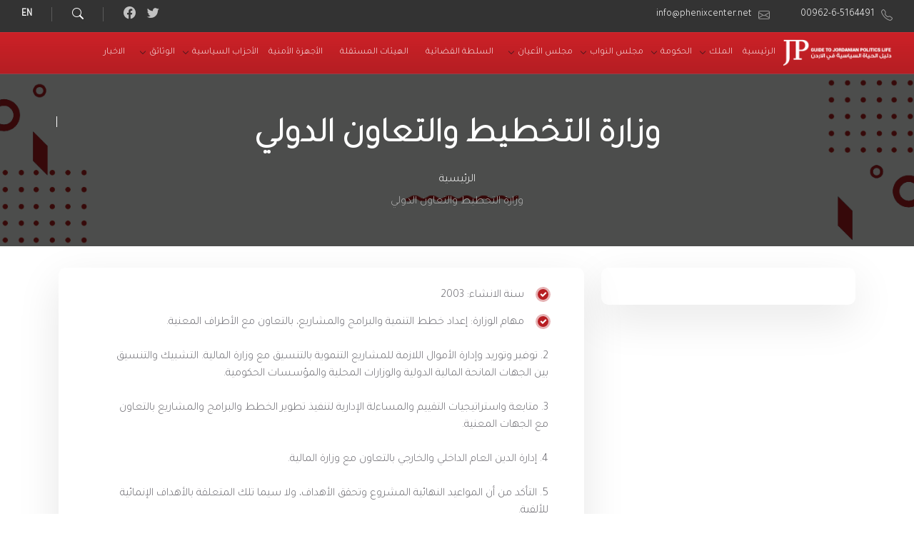

--- FILE ---
content_type: text/html; charset=utf-8
request_url: http://www.jordanpolitics.org/ar/ministry/22/%D9%88%D8%B2%D8%A7%D8%B1%D8%A9-%D8%A7%D9%84%D8%AA%D8%AE%D8%B7%D9%8A%D8%B7-%D9%88%D8%A7%D9%84%D8%AA%D8%B9%D8%A7%D9%88%D9%86-%D8%A7%D9%84%D8%AF%D9%88%D9%84%D9%8A
body_size: 53443
content:


<!DOCTYPE html>
<html lang="ar-JO" dir="rtl">
<head id="ctl00_Head1"><title>
	وزارة التخطيط والتعاون الدولي
</title><meta http-equiv="content-type" content="text/html; charset=utf-8" /><meta name="viewport" content="width=device-width, initial-scale=1.0" /><link rel="shortcut icon" href="http://www.jordanpolitics.org/favicon.ico" /><link rel="preconnect" href="https://fonts.googleapis.com" /><link rel="preconnect" href="https://fonts.gstatic.com" crossorigin="" /><link href="https://fonts.googleapis.com/css2?family=Tajawal:wght@300&amp;display=swap" rel="stylesheet" /><link rel="stylesheet" type="text/css" href="http://www.jordanpolitics.org/ar/css/bootstrap.rtl.min.css" /><link rel="stylesheet" type="text/css" href="http://www.jordanpolitics.org/ar/css/swapier.css" /><link href="http://www.jordanpolitics.org/ar/home-slider/css/main2.css" rel="stylesheet" type="text/css" /><link href="http://www.jordanpolitics.org/ar/home-slider/css/slick.css" rel="stylesheet" type="text/css" /><link rel="stylesheet" type="text/css" href="http://www.jordanpolitics.org/ar/css/general1.css" /><!-- Default styles generated from assets/scss/general.scss (do not edit) -->
        <link rel="stylesheet" type="text/css" href="http://www.jordanpolitics.org/ar/css/rtl1.css" /><link rel="stylesheet" type="text/css" href="http://www.jordanpolitics.org/ar/css/default-v3.css" /><!-- Default color scheme generated from assets/scss/color-schemes/default.scss (change to other pre-defined or custom color scheme) -->
		<link rel="stylesheet" type="text/css" href="http://www.jordanpolitics.org/ar/css/style.css" /><!-- Place your own CSS into this file -->
<meta name="og:title" content="دليل الحياة السياسية في الأردن | وزارة التخطيط والتعاون الدولي" /><meta name="og:image" content="http://www.jordanpolitics.org/Images/logo.png" /><meta name="og:site_name" content="دليل الحياة السياسية في الأردن " /><meta name="og:type" content="website" /><meta name="og:description" content="دليل الحياة السياسية في الأردن , وزارة التخطيط والتعاون الدولي" /><meta name="og:url" content="http://www.jordanpolitics.org/ar/ministry/22/ùø²ø§ø±ø©-ø§ùøªø®ø·ùø·-ùø§ùøªø¹ø§ùù-ø§ùø¯ùùù" /><meta name="description" content="دليل الحياة السياسية في الأردن , وزارة التخطيط والتعاون الدولي" /><meta name="keywords" content="وزارة التخطيط والتعاون الدولي" /></head>
<body>
    <form name="aspnetForm" method="post" action="/ar/ministry/22/وزارة-التخطيط-والتعاون-الدولي" id="aspnetForm">
<div>
<input type="hidden" name="ctl00_ToolkitScriptManager1_HiddenField" id="ctl00_ToolkitScriptManager1_HiddenField" value="" />
<input type="hidden" name="__EVENTTARGET" id="__EVENTTARGET" value="" />
<input type="hidden" name="__EVENTARGUMENT" id="__EVENTARGUMENT" value="" />
<input type="hidden" name="__VIEWSTATE" id="__VIEWSTATE" value="/wEPDwUJMTcyOTcxNjQzD2QWAmYPZBYCAgMQZGQWEgIDDxYCHgtfIUl0ZW1Db3VudAIBFgJmD2QWAmYPFQJlaHR0cDovL3d3dy5qb3JkYW5wb2xpdGljcy5vcmcvYXIvdGhlLWtpbmcvMS/[base64]/[base64]/[base64]/[base64]" />
</div>

<script type="text/javascript">
//<![CDATA[
var theForm = document.forms['aspnetForm'];
if (!theForm) {
    theForm = document.aspnetForm;
}
function __doPostBack(eventTarget, eventArgument) {
    if (!theForm.onsubmit || (theForm.onsubmit() != false)) {
        theForm.__EVENTTARGET.value = eventTarget;
        theForm.__EVENTARGUMENT.value = eventArgument;
        theForm.submit();
    }
}
//]]>
</script>


<script src="/WebResource.axd?d=WnLh34d_sPxJkfmYtb2CPxFnoXwMjRvcnaztM6C6YPkrkb9BtbpU9A8ebDACOc1Ym4A0vKLAs5N33whIYDOsXdyGE_o1&amp;t=638313965260000000" type="text/javascript"></script>


<script src="/ScriptResource.axd?d=I9asEqn8Oi4xbv4DP6-j705oyg45OMvzQA4QLYmEyjjT1B0EQXBSl6PFSu9boPSJ8Cf0rxZWn78egdNPg1dNi1J_cug9Qzlv0FH3Mq-AXHO18GOozZWq7L1vx-udl00OXu-Wtw2&amp;t=ffffffffaff183ee" type="text/javascript"></script>
<script type="text/javascript">
//<![CDATA[
if (typeof(Sys) === 'undefined') throw new Error('ASP.NET Ajax client-side framework failed to load.');
//]]>
</script>

<script src="/ScriptResource.axd?d=htFrFXhI-mxddPfYpNTwRSauoDN6x8rFZ572gFl2o-zBPGvtrZSD7gcA5D7nLDx2UtOjqEMoc4nhvNgOyCmPxEqxPwo2TEIjwIUKJH50lKg6J5JmnRLAuL-a9VeT7QhcW3zPFg2&amp;t=ffffffffaff183ee" type="text/javascript"></script>
<div>

	<input type="hidden" name="__VIEWSTATEGENERATOR" id="__VIEWSTATEGENERATOR" value="A66FCE49" />
</div>
    <script>
  (function(i,s,o,g,r,a,m){i['GoogleAnalyticsObject']=r;i[r]=i[r]||function(){
  (i[r].q=i[r].q||[]).push(arguments)},i[r].l=1*new Date();a=s.createElement(o),
  m=s.getElementsByTagName(o)[0];a.async=1;a.src=g;m.parentNode.insertBefore(a,m)
  })(window,document,'script','//www.google-analytics.com/analytics.js','ga');

  ga('create', 'UA-53765958-1', 'auto');
  ga('send', 'pageview');

</script>
    <div id="fb-root"></div>
<script>(function(d, s, id) {
  var js, fjs = d.getElementsByTagName(s)[0]; 
  if (d.getElementById(id)) return;
  js = d.createElement(s); js.id = id;
  js.src = "//connect.facebook.net/en_US/all.js#xfbml=1&appId=106760762758454";
  fjs.parentNode.insertBefore(js, fjs);
}(document, 'script', 'facebook-jssdk'));</script>
    <script type="text/javascript">
//<![CDATA[
Sys.WebForms.PageRequestManager._initialize('ctl00$ToolkitScriptManager1', document.getElementById('aspnetForm'));
Sys.WebForms.PageRequestManager.getInstance()._updateControls([], [], [], 90);
//]]>
</script>

		<div id="wrapper">
        

			<!-- HEADER : begin -->
			<header id="header" class="header--has-logo header--has-topbar header--has-search header--has-social-links header--sticky">
				<div class="header__inner">


					<!-- HEADER TOPBAR : begin -->
					<div class="header__topbar">
						<div class="header__topbar-inner">

							<!-- HEADER LANGUAGES : begin -->
							<nav class="header-menu-languages" aria-label="Languages">

								<ul class="header-menu-languages__list" role="menu">

									<li class="header-menu-languages__item menu-item menu-item-type-custom menu-item-object-custom header-menu-languages__item--active" role="presentation">
										<a href="http://www.jordanpolitics.org/en/home" class="header-menu-languages__item-link header-menu-languages__item-link--level-0" role="menuitem">EN</a>
									</li>


            					</ul>

							</nav>
							<!-- HEADER LANGUAGES : end -->

							<!-- HEADER SEARCH TOGGLE : begin -->
							<div class="header-search-toggle">

								<button id="header-search-toggle-button" class="header-search-toggle__button"
									type="button" title="Expand search" data-label-expand-popup="Expand search" data-label-collapse-popup="Collapse search"
									aria-controls="header-search" aria-haspopup="true" aria-expanded="false">
									<span class="header-search-toggle__icon" aria-hidden="true"></span>
								</button>

							</div>
							<!-- HEADER SEARCH TOGGLE : end -->

							<!-- HEADER SOCIAL LINKS : begin -->
							<div class="header-social">

								<ul class="header-social__list" title="Social Media Links">

									<li class="header-social__item header-social__item--facebook">
										<a class="header-social__item-link header-social__item-link--facebook"  href="https://www.facebook.com/politicallifejordan" title="Facebook">
											<span class="header-social__icon lsvr-icon-facebook" aria-hidden="true"></span><!-- You can change the "lsvr-icon-facebook" to any other icon class. You can find the list of all built-in icons in the documentation. -->
										</a>
									</li>

									<li class="header-social__item header-social__item--twitter">
										<a class="header-social__item-link header-social__item-link--twitter"  href="https://twitter.com/Jordan_Politics" title="Twitter">
											<span class="header-social__icon lsvr-icon-twitter" aria-hidden="true"></span>
										</a>
									</li>

								</ul>
							</div>
							<!-- HEADER SOCIAL LINKS : end -->

							<!-- SECONDARY HEADER MENU : begin -->
							<nav class="header-menu-secondary" aria-label="Secondary Header Menu">
								<ul id="menu-secondary-header-menu" class="header-menu-secondary__list" role="menu">

									<li class="header-menu-secondary__item header-menu-secondary__item--level-0 header-menu-secondary__item--has-icon" role="presentation">
										<span class="header-menu-secondary__item-icon lsvr-icon-telephone" aria-hidden="true"></span><!-- You can change the "lsvr-icon-telephone" to any other icon class. You can find the list of all built-in icons in the documentation. -->
										<a href="tel:0096265164491" class="header-menu-secondary__item-link header-menu-secondary__item-link--level-0" role="menuitem">00962-6-5164491</a>
									</li>

									<li class="header-menu-secondary__item header-menu-secondary__item--level-0 header-menu-secondary__item--has-icon" role="presentation">
										<span class="header-menu-secondary__item-icon lsvr-icon-envelope" aria-hidden="true"></span>
										<a href="mailto:info@phenixcenter.net" class="header-menu-secondary__item-link header-menu-secondary__item-link--level-0" role="menuitem">info@phenixcenter.net</a>
									</li>

								</ul>
							</nav>
							<!-- SECONDARY HEADER MENU : end -->

						</div>
					</div>
					<!-- HEADER TOPBAR : end -->

					<!-- HEADER SEARCH : begin -->
					<div id="header-search" class="header-search" role="group" aria-expanded="false">
						<div class="header-search__inner">

							<!-- SEARCH FORM : begin -->
							<div class="header-search__form" action="search-results.html" method="get" role="search">

								<!-- INPUT WRAPPER : begin -->
								<div class="header-search__input-wrapper">

									<label for="header-search-input" class="header-search__input-label screen-reader-text">بحث</label>

                                    <input name="ctl00$TextBox1" type="text" id="ctl00_TextBox1" class="header-search__input" autocomplete="off" placeholder="البحث في دليل الحياة السياسية" aria-label="Search field" />
									

								<a id="ctl00_btnSearch" class="header-search__submit" href="javascript:__doPostBack('ctl00$btnSearch','')"><span class="header-search__submit-icon" aria-hidden="true"></span></a>
                                  

								</div>
								<!-- INPUT WRAPPER : end -->


							</div>
							<!-- SEARCH FORM : end -->

							<button class="header-search__close-button" type="button" title="Collapse search">
								<span class="header-search__close-button-icon" aria-hidden="true"></span>
							</button>

						</div>
					</div>
					<!-- HEADER SEARCH : end -->

					<!-- HEADER NAVBAR : begin -->
					<div class="header__navbar">
						<div class="header__navbar-inner">

							<!-- HEADER NAVBAR CONTAINER : begin -->
							<div class="header__navbar-container">

								<!-- HEADER BRANDING : begin -->
								<div class="header-branding">
									<div class="header-branding__inner">

										<!-- HEADER LOGO : begin -->
										<div class="header-logo">
											<a href="http://www.jordanpolitics.org/ar/home" class="header-logo__link">
												<img src="http://www.jordanpolitics.org/Images/logo-ar.png" class="header-logo__image" alt="Wordbench">
											</a>
										</div>
										<!-- HEADER LOGO : end -->

									</div>
								</div>
								<!-- HEADER BRANDING : end -->

								<!-- HEADER MOBILE SEARCH TOGGLE : begin -->
								<button type="button" class="header-mobile-search-toggle" title="Expand search"
									data-label-collapse-popup="Collapse search" data-label-expand-popup="Expand search"
									aria-controls="header-search" aria-haspopup="true" aria-expanded="false">
									<span class="header-mobile-search-toggle__icon"></span>
								</button>
								<!-- HEADER MOBILE SEARCH TOGGLE : end -->

								<!-- HEADER MOBILE MENU TOGGLE : begin -->
								<button type="button" class="header-mobile-menu-toggle" title="Expand menu"
									data-label-collapse-popup="Collapse menu" data-label-expand-popup="Expand menu"
									aria-controls="header__navbar-menu" aria-haspopup="true" aria-expanded="false">
									<span class="header-mobile-menu-toggle__icon"></span>
								</button>
								<!-- HEADER MOBILE MENU TOGGLE : end -->

							</div>
							<!-- HEADER NAVBAR CONTAINER : end -->

							<!-- HEADER NAVBAR MENU : begin -->
							<div id="header__navbar-menu" class="header__navbar-menu">

								<!-- PRIMARY HEADER MENU : begin -->
								<nav id="header-menu-primary" class="header-menu-primary"
									data-label-expand-popup="Expand submenu" data-label-collapse-popup="Collapse submenu" aria-label="Primary Header Menu">

									<!-- MENU LEVEL 1 : begin -->
									<ul class="header-menu-primary__list" role="menu">

                                    		<!-- MENU ITEM : begin -->
										<li class="header-menu-primary__item header-menu-primary__item--level-1" role="presentation">
											<a href="http://www.jordanpolitics.org/ar/home" class="header-menu-primary__item-link header-menu-primary__item-link--level-1" role="menuitem">
												<span class="header-menu-primary__item-link-label">الرئيسية</span>
											</a>
										</li>
										<!-- MENU ITEM : end -->

<!-- MENU ITEM : begin -->
<li class="header-menu-primary__item header-menu-primary__item--level-1 header-menu-primary__item--has-children header-menu-primary__item--dropdown" role="presentation">

<a  class="header-menu-primary__item-link header-menu-primary__item-link--current header-menu-primary__item-link--level-1" role="menuitem"
aria-haspopup="true" aria-expanded="false">
<span class="header-menu-primary__item-link-label">الملك</span>
<span class="header-menu-primary__item-link-icon" aria-hidden="true"></span>
<span class="header-menu-primary__item-link-indicator" aria-hidden="true"></span>
</a>

<button class="header-menu-primary__submenu-toggle header-menu-primary__submenu-toggle--level-1"
type="button" title="Expand submenu" aria-haspopup="true" aria-expanded="false">
<span class="header-menu-primary__submenu-toggle-icon" aria-hidden="true"></span>
</button>

<!-- MENU LEVEL 2 WRAPPER : begin -->
<div class="header-menu-primary__submenu-wrapper header-menu-primary__submenu-wrapper--level-2"
role="group" aria-expanded="false">
<div class="header-menu-primary__submenu-wrapper-inner header-menu-primary__submenu-wrapper-inner--level-2">
<div class="header-menu-primary__submenu-wrapper-inner2 header-menu-primary__submenu-wrapper-inner2--level-2">
<div class="header-menu-primary__submenu-wrapper-inner3 header-menu-primary__submenu-wrapper-inner3--level-2">

<!-- MENU LEVEL 2 : begin -->
<ul class="header-menu-primary__submenu sub-menu header-menu-primary__submenu--level-2" role="menu">


<li class="header-menu-primary__item header-menu-primary__item--level-2" role="presentation">
<a href="http://www.jordanpolitics.org/ar/the-king/1/الملك-عبد-الله-الثاني-بن-الحسين" class="header-menu-primary__item-link header-menu-primary__item-link--current header-menu-primary__item-link--level-2" role="menuitem">
<span class="header-menu-primary__item-link-label">الملك عبد الله الثاني بن الحسين</span>
</a>
</li>

<li class="header-menu-primary__item header-menu-primary__item--level-2" role="presentation">
<a href="http://www.jordanpolitics.org/ar/former-kings" class="header-menu-primary__item-link header-menu-primary__item-link--level-2" role="menuitem">
<span class="header-menu-primary__item-link-label">ملوك سابقون</span>
</a>
</li>

<!-- MENU ITEM : begin -->
														
<!-- MENU ITEM : end -->

<!-- MENU ITEM : begin -->

<!-- MENU ITEM : end -->

</ul>
<!-- MENU LEVEL 2 : end -->

</div>
</div>
</div>
</div>
<!-- MENU LEVEL 2 WRAPPER : end -->

</li>
<!-- MENU ITEM : end -->




<!-- MENU ITEM : begin -->
<li class="header-menu-primary__item header-menu-primary__item--level-1 header-menu-primary__item--has-children header-menu-primary__item--dropdown" role="presentation">

<a  class="header-menu-primary__item-link header-menu-primary__item-link--current header-menu-primary__item-link--level-1" role="menuitem"
aria-haspopup="true" aria-expanded="false">
<span class="header-menu-primary__item-link-label">الحكومة</span>
<span class="header-menu-primary__item-link-icon" aria-hidden="true"></span>
<span class="header-menu-primary__item-link-indicator" aria-hidden="true"></span>
</a>

<button class="header-menu-primary__submenu-toggle header-menu-primary__submenu-toggle--level-1"
type="button" title="Expand submenu" aria-haspopup="true" aria-expanded="false">
<span class="header-menu-primary__submenu-toggle-icon" aria-hidden="true"></span>
</button>

<!-- MENU LEVEL 2 WRAPPER : begin -->
<div class="header-menu-primary__submenu-wrapper header-menu-primary__submenu-wrapper--level-2"
role="group" aria-expanded="false">
<div class="header-menu-primary__submenu-wrapper-inner header-menu-primary__submenu-wrapper-inner--level-2">
<div class="header-menu-primary__submenu-wrapper-inner2 header-menu-primary__submenu-wrapper-inner2--level-2">
<div class="header-menu-primary__submenu-wrapper-inner3 header-menu-primary__submenu-wrapper-inner3--level-2">

<!-- MENU LEVEL 2 : begin -->
<ul class="header-menu-primary__submenu sub-menu header-menu-primary__submenu--level-2" role="menu">


<li class="header-menu-primary__item header-menu-primary__item--level-2" role="presentation">
<a href="http://www.jordanpolitics.org/ar/government/12/حكومة-جعفر-حسان" class="header-menu-primary__item-link header-menu-primary__item-link--current header-menu-primary__item-link--level-2" role="menuitem">
<span class="header-menu-primary__item-link-label">حكومة جعفر حسان</span>
</a>
</li>

<li class="header-menu-primary__item header-menu-primary__item--level-2" role="presentation">
<a href="http://www.jordanpolitics.org/ar/former-governments" class="header-menu-primary__item-link header-menu-primary__item-link--level-2" role="menuitem">
<span class="header-menu-primary__item-link-label">الحكومات السابقة</span>
</a>
</li>

<li class="header-menu-primary__item header-menu-primary__item--level-2" role="presentation">
<a href="http://www.jordanpolitics.org/ar/former-ministers" class="header-menu-primary__item-link header-menu-primary__item-link--level-2" role="menuitem">
<span class="header-menu-primary__item-link-label">وزراء سابقون</span>
</a>
</li>


<!-- MENU ITEM : begin -->
														
<!-- MENU ITEM : end -->

<!-- MENU ITEM : begin -->

<!-- MENU ITEM : end -->

</ul>
<!-- MENU LEVEL 2 : end -->

</div>
</div>
</div>
</div>
<!-- MENU LEVEL 2 WRAPPER : end -->

</li>
<!-- MENU ITEM : end -->


<!-- MENU ITEM : begin -->
<li class="header-menu-primary__item header-menu-primary__item--level-1 header-menu-primary__item--has-children header-menu-primary__item--dropdown" role="presentation">

<a  class="header-menu-primary__item-link header-menu-primary__item-link--current header-menu-primary__item-link--level-1" role="menuitem"
aria-haspopup="true" aria-expanded="false">
<span class="header-menu-primary__item-link-label">مجلس النواب</span>
<span class="header-menu-primary__item-link-icon" aria-hidden="true"></span>
<span class="header-menu-primary__item-link-indicator" aria-hidden="true"></span>
</a>

<button class="header-menu-primary__submenu-toggle header-menu-primary__submenu-toggle--level-1"
type="button" title="Expand submenu" aria-haspopup="true" aria-expanded="false">
<span class="header-menu-primary__submenu-toggle-icon" aria-hidden="true"></span>
</button>

<!-- MENU LEVEL 2 WRAPPER : begin -->
<div class="header-menu-primary__submenu-wrapper header-menu-primary__submenu-wrapper--level-2"
role="group" aria-expanded="false">
<div class="header-menu-primary__submenu-wrapper-inner header-menu-primary__submenu-wrapper-inner--level-2">
<div class="header-menu-primary__submenu-wrapper-inner2 header-menu-primary__submenu-wrapper-inner2--level-2">
<div class="header-menu-primary__submenu-wrapper-inner3 header-menu-primary__submenu-wrapper-inner3--level-2">

<!-- MENU LEVEL 2 : begin -->
<ul class="header-menu-primary__submenu sub-menu header-menu-primary__submenu--level-2" role="menu">


<li class="header-menu-primary__item header-menu-primary__item--level-2" role="presentation">
<a href="http://www.jordanpolitics.org/ar/lower-house/7/مجلس-النواب-العشرون" class="header-menu-primary__item-link header-menu-primary__item-link--current header-menu-primary__item-link--level-2" role="menuitem">
<span class="header-menu-primary__item-link-label">مجلس النواب العشرون</span>
</a>
</li>

<li class="header-menu-primary__item header-menu-primary__item--level-2" role="presentation">
<a href="http://www.jordanpolitics.org/ar/lower-house/7/مجلس-النواب-العشرون#Committees" class="header-menu-primary__item-link header-menu-primary__item-link--current header-menu-primary__item-link--level-2" role="menuitem">
<span class="header-menu-primary__item-link-label">لجان مجلس النواب العشرون </span>
</a>
</li>


<li class="header-menu-primary__item header-menu-primary__item--level-2" role="presentation">
<a href="http://www.jordanpolitics.org/ar/former-lower-house" class="header-menu-primary__item-link header-menu-primary__item-link--level-2" role="menuitem">
<span class="header-menu-primary__item-link-label">مجالس النواب السابقة</span>
</a>
</li>

<li class="header-menu-primary__item header-menu-primary__item--level-2" role="presentation">
<a href="http://www.jordanpolitics.org/ar/former-lower-house-members" class="header-menu-primary__item-link header-menu-primary__item-link--level-2" role="menuitem">
<span class="header-menu-primary__item-link-label">أعضاء مجلس النواب السابقين</span>
</a>
</li>

<li class="header-menu-primary__item header-menu-primary__item--level-2" role="presentation">
<a href="http://www.jordanpolitics.org/ar/womens-quota" class="header-menu-primary__item-link header-menu-primary__item-link--level-2" role="menuitem">
<span class="header-menu-primary__item-link-label">الكوتا النسائية</span>
</a>
</li>


<!-- MENU ITEM : begin -->
														
<!-- MENU ITEM : end -->

<!-- MENU ITEM : begin -->

<!-- MENU ITEM : end -->

</ul>
<!-- MENU LEVEL 2 : end -->

</div>
</div>
</div>
</div>
<!-- MENU LEVEL 2 WRAPPER : end -->

</li>
<!-- MENU ITEM : end -->



<!-- MENU ITEM : begin -->
<li class="header-menu-primary__item header-menu-primary__item--level-1 header-menu-primary__item--has-children header-menu-primary__item--dropdown" role="presentation">

<a  class="header-menu-primary__item-link header-menu-primary__item-link--current header-menu-primary__item-link--level-1" role="menuitem"
aria-haspopup="true" aria-expanded="false">
<span class="header-menu-primary__item-link-label">مجلس الأعيان</span>
<span class="header-menu-primary__item-link-icon" aria-hidden="true"></span>
<span class="header-menu-primary__item-link-indicator" aria-hidden="true"></span>
</a>

<button class="header-menu-primary__submenu-toggle header-menu-primary__submenu-toggle--level-1"
type="button" title="Expand submenu" aria-haspopup="true" aria-expanded="false">
<span class="header-menu-primary__submenu-toggle-icon" aria-hidden="true"></span>
</button>

<!-- MENU LEVEL 2 WRAPPER : begin -->
<div class="header-menu-primary__submenu-wrapper header-menu-primary__submenu-wrapper--level-2"
role="group" aria-expanded="false">
<div class="header-menu-primary__submenu-wrapper-inner header-menu-primary__submenu-wrapper-inner--level-2">
<div class="header-menu-primary__submenu-wrapper-inner2 header-menu-primary__submenu-wrapper-inner2--level-2">
<div class="header-menu-primary__submenu-wrapper-inner3 header-menu-primary__submenu-wrapper-inner3--level-2">

<!-- MENU LEVEL 2 : begin -->
<ul class="header-menu-primary__submenu sub-menu header-menu-primary__submenu--level-2" role="menu">


<li class="header-menu-primary__item header-menu-primary__item--level-2" role="presentation">
<a href="http://www.jordanpolitics.org/ar/senate/14/مجلس-الأعيان-الثلاثون" class="header-menu-primary__item-link header-menu-primary__item-link--current header-menu-primary__item-link--level-2" role="menuitem">
<span class="header-menu-primary__item-link-label">مجلس الأعيان الثلاثون</span>
</a>
</li>

<li class="header-menu-primary__item header-menu-primary__item--level-2" role="presentation">
<a href="http://www.jordanpolitics.org/ar/senate/14/مجلس-الأعيان-الثلاثون#Committees" class="header-menu-primary__item-link header-menu-primary__item-link--current header-menu-primary__item-link--level-2" role="menuitem">
<span class="header-menu-primary__item-link-label"> لجان مجلس الأعيان الثلاثون</span>
</a>
</li>


<li class="header-menu-primary__item header-menu-primary__item--level-2" role="presentation">
<a href="http://www.jordanpolitics.org/ar/former-senates" class="header-menu-primary__item-link header-menu-primary__item-link--level-2" role="menuitem">
<span class="header-menu-primary__item-link-label">مجالس أعيان سابقة</span>
</a>
</li>
<li class="header-menu-primary__item header-menu-primary__item--level-2" role="presentation">
<a href="http://www.jordanpolitics.org/ar/former-senate-members" class="header-menu-primary__item-link header-menu-primary__item-link--level-2" role="menuitem">
<span class="header-menu-primary__item-link-label">أعضاء مجلس الاعيان السابقين</span>
</a>
</li>

<!-- MENU ITEM : begin -->
														
<!-- MENU ITEM : end -->

<!-- MENU ITEM : begin -->

<!-- MENU ITEM : end -->

</ul>
<!-- MENU LEVEL 2 : end -->

</div>
</div>
</div>
</div>
<!-- MENU LEVEL 2 WRAPPER : end -->

</li>
<!-- MENU ITEM : end -->








<li class="header-menu-primary__item header-menu-primary__item--level-1" role="presentation">
	<a href="http://www.jordanpolitics.org/ar/judiciary" class="header-menu-primary__item-link header-menu-primary__item-link--level-1" role="menuitem">
		<span class="header-menu-primary__item-link-label">السلطة القضائية</span>
	</a>
</li>


<li class="header-menu-primary__item header-menu-primary__item--level-1" role="presentation">
	<a href="http://www.jordanpolitics.org/ar/independent-bodies-list" class="header-menu-primary__item-link header-menu-primary__item-link--level-1" role="menuitem">
		<span class="header-menu-primary__item-link-label">الهيئات المستقلة</span>
	</a>
</li>


<li class="header-menu-primary__item header-menu-primary__item--level-1" role="presentation">
	<a href="http://www.jordanpolitics.org/ar/security-authorities-list" class="header-menu-primary__item-link header-menu-primary__item-link--level-1" role="menuitem">
		<span class="header-menu-primary__item-link-label">الأجهزة الأمنية</span>
	</a>
</li>



<!-- MENU ITEM : begin -->
<li class="header-menu-primary__item header-menu-primary__item--level-1 header-menu-primary__item--has-children header-menu-primary__item--dropdown" role="presentation">

<a  class="header-menu-primary__item-link header-menu-primary__item-link--current header-menu-primary__item-link--level-1" role="menuitem"
aria-haspopup="true" aria-expanded="false">
<span class="header-menu-primary__item-link-label">الأحزاب السياسية</span>
<span class="header-menu-primary__item-link-icon" aria-hidden="true"></span>
<span class="header-menu-primary__item-link-indicator" aria-hidden="true"></span>
</a>

<button class="header-menu-primary__submenu-toggle header-menu-primary__submenu-toggle--level-1"
type="button" title="Expand submenu" aria-haspopup="true" aria-expanded="false">
<span class="header-menu-primary__submenu-toggle-icon" aria-hidden="true"></span>
</button>

<!-- MENU LEVEL 2 WRAPPER : begin -->
<div class="header-menu-primary__submenu-wrapper header-menu-primary__submenu-wrapper--level-2"
role="group" aria-expanded="false">
<div class="header-menu-primary__submenu-wrapper-inner header-menu-primary__submenu-wrapper-inner--level-2">
<div class="header-menu-primary__submenu-wrapper-inner2 header-menu-primary__submenu-wrapper-inner2--level-2">
<div class="header-menu-primary__submenu-wrapper-inner3 header-menu-primary__submenu-wrapper-inner3--level-2">

<!-- MENU LEVEL 2 : begin -->
<ul class="header-menu-primary__submenu sub-menu header-menu-primary__submenu--level-2" role="menu">

<li class="header-menu-primary__item header-menu-primary__item--level-2" role="presentation">
<a href="http://www.jordanpolitics.org/ar/parties/1/الأحزاب-القائمة" class="header-menu-primary__item-link header-menu-primary__item-link--level-2" role="menuitem">
<span class="header-menu-primary__item-link-label">الأحزاب القائمة</span>
</a>
</li>

<li class="header-menu-primary__item header-menu-primary__item--level-2" role="presentation">
<a href="http://www.jordanpolitics.org/ar/parties/2/الأحزاب-تحت-التأسيس" class="header-menu-primary__item-link header-menu-primary__item-link--level-2" role="menuitem">
<span class="header-menu-primary__item-link-label">الأحزاب تحت التأسيس</span>
</a>
</li>
<!-- MENU ITEM : begin -->
														
<!-- MENU ITEM : end -->

<!-- MENU ITEM : begin -->

<!-- MENU ITEM : end -->

</ul>
<!-- MENU LEVEL 2 : end -->

</div>
</div>
</div>
</div>
<!-- MENU LEVEL 2 WRAPPER : end -->

</li>
<!-- MENU ITEM : end -->




<!-- MENU ITEM : begin -->
<li class="header-menu-primary__item header-menu-primary__item--level-1 header-menu-primary__item--has-children header-menu-primary__item--dropdown" role="presentation">

<a  class="header-menu-primary__item-link header-menu-primary__item-link--current header-menu-primary__item-link--level-1" role="menuitem"
aria-haspopup="true" aria-expanded="false">
<span class="header-menu-primary__item-link-label">الوثائق</span>
<span class="header-menu-primary__item-link-icon" aria-hidden="true"></span>
<span class="header-menu-primary__item-link-indicator" aria-hidden="true"></span>
</a>

<button class="header-menu-primary__submenu-toggle header-menu-primary__submenu-toggle--level-1"
type="button" title="Expand submenu" aria-haspopup="true" aria-expanded="false">
<span class="header-menu-primary__submenu-toggle-icon" aria-hidden="true"></span>
</button>

<!-- MENU LEVEL 2 WRAPPER : begin -->
<div class="header-menu-primary__submenu-wrapper header-menu-primary__submenu-wrapper--level-2"
role="group" aria-expanded="false">
<div class="header-menu-primary__submenu-wrapper-inner header-menu-primary__submenu-wrapper-inner--level-2">
<div class="header-menu-primary__submenu-wrapper-inner2 header-menu-primary__submenu-wrapper-inner2--level-2">
<div class="header-menu-primary__submenu-wrapper-inner3 header-menu-primary__submenu-wrapper-inner3--level-2">

<!-- MENU LEVEL 2 : begin -->
<ul class="header-menu-primary__submenu sub-menu header-menu-primary__submenu--level-2" role="menu">


<li class="header-menu-primary__item header-menu-primary__item--level-2" role="presentation">
<a href="http://www.jordanpolitics.org/ar/documents/40/تشريعات-سياسية" class="header-menu-primary__item-link header-menu-primary__item-link--current header-menu-primary__item-link--level-2" role="menuitem">
<span class="header-menu-primary__item-link-label">تشريعات سياسية</span>
</a>
</li>

<li class="header-menu-primary__item header-menu-primary__item--level-2" role="presentation">
<a href="http://www.jordanpolitics.org/ar/documents/41/وثائق-رسمية" class="header-menu-primary__item-link header-menu-primary__item-link--current header-menu-primary__item-link--level-2" role="menuitem">
<span class="header-menu-primary__item-link-label">وثائق رسمية</span>
</a>
</li>

<li class="header-menu-primary__item header-menu-primary__item--level-2" role="presentation">
<a href="http://www.jordanpolitics.org/ar/documents/43/تقارير-ذات-علاقة" class="header-menu-primary__item-link header-menu-primary__item-link--current header-menu-primary__item-link--level-2" role="menuitem">
<span class="header-menu-primary__item-link-label">تقارير ذات علاقة</span>
</a>
</li>

<li class="header-menu-primary__item header-menu-primary__item--level-2" role="presentation">
<a href="http://www.jordanpolitics.org/ar/documents/45/كتب-التكليف-السامية-لرؤساء-الوزراء" class="header-menu-primary__item-link header-menu-primary__item-link--current header-menu-primary__item-link--level-2" role="menuitem">
<span class="header-menu-primary__item-link-label">كتب التكليف السامية لرؤساء الوزراء
</span>
</a>
</li>

<li class="header-menu-primary__item header-menu-primary__item--level-2" role="presentation">
<a href="http://www.jordanpolitics.org/ar/documents/46/كتب-الحكومة-لمجلس-النواب" class="header-menu-primary__item-link header-menu-primary__item-link--current header-menu-primary__item-link--level-2" role="menuitem">
<span class="header-menu-primary__item-link-label">كتب الحكومة لمجلس النواب</span>
</a>
</li>

<li class="header-menu-primary__item header-menu-primary__item--level-2" role="presentation">
<a href="http://www.jordanpolitics.org/ar/documents/47/الاوراق-النقاشية-الملكية" class="header-menu-primary__item-link header-menu-primary__item-link--current header-menu-primary__item-link--level-2" role="menuitem">
<span class="header-menu-primary__item-link-label">الاوراق النقاشية الملكية</span>
</a>
</li>


<!-- MENU ITEM : begin -->
														
<!-- MENU ITEM : end -->

<!-- MENU ITEM : begin -->

<!-- MENU ITEM : end -->

</ul>
<!-- MENU LEVEL 2 : end -->

</div>
</div>
</div>
</div>
<!-- MENU LEVEL 2 WRAPPER : end -->

</li>
<!-- MENU ITEM : end -->













<li class="header-menu-primary__item header-menu-primary__item--level-1" role="presentation">
	<a href="http://www.jordanpolitics.org/ar/news" class="header-menu-primary__item-link header-menu-primary__item-link--level-1" role="menuitem">
		<span class="header-menu-primary__item-link-label">الاخبار</span>
	</a>
</li>






								

									</ul>
									<!-- MENU LEVEL 1 : end -->

								</nav>
								<!-- PRIMARY HEADER MENU : end -->

								<!-- HEADER CTA : begin -->
								<div class="header-cta d-none">

									<a href="http://www.jordanpolitics.org/ar/contact-us" class="header-cta__link lsvr-button" >اتصل بنا</a>

								</div>
								<!-- HEADER CTA : end -->

							</div>
							<!-- HEADER NAVBAR MENU : end -->

						</div>
					</div>
					<!-- HEADER NAVBAR : end -->

				</div>
			</header>
			<!-- HEADER : end -->
            <div class="website">
        
<div class="page-title-area bg-1">
<div class="container">
<div class="page-title-content">
<h1>وزارة التخطيط والتعاون الدولي</h1>
<ul>
<li>
<a href="http://www.jordanpolitics.org/ar/home">
الرئيسية
</a>
</li>
<li class="active">وزارة التخطيط والتعاون الدولي</li>
</ul>
</div>
</div>
</div>


<div class="container">
<div class="row">
<div class="col-lg-4 col-md-12 col-sm-12">
<div class="add-details-content">
<div class="single-box">

<div class="addthis_toolbox addthis_default_style addthis_32x32_style">
<a class="addthis_button_facebook"></a>
<a class="addthis_button_twitter"></a>
<a class="addthis_button_email"></a>
<a class="addthis_button_pdfmyurl"></a>
<a class="addthis_button_google_plusone_share"></a>
</div>
<script type="text/javascript" src="//s7.addthis.com/js/300/addthis_widget.js#pubid=xa-5290a99c00d8dd03"></script>
</div>
</div>
</div>
<div class="col-lg-8 col-md-12 col-sm-12">
<div class="add-details-content">
<div class="single-box">

    <ul class="list-item clearfix">
    <li class=""><i class="fa fa-check"></i> سنة الانشاء: 2003</li>
    
    <li class=""><i class="fa fa-check"></i> مهام الوزارة: إعداد خطط التنمية والبرامج والمشاريع، بالتعاون مع الأطراف المعنية. <br />
<br />
2. توفير وتوريد وإدارة الأموال اللازمة للمشاريع التنموية بالتنسيق مع وزارة المالية. التشبيك والتنسيق بين الجهات المانحة المالية الدولية والوزارات المحلية والمؤسسات الحكومية. <br />
<br />
3. متابعة واستراتيجيات التقييم والمساءلة الإدارية لتنفيذ تطوير الخطط والبرامج والمشاريع بالتعاون مع الجهات المعنية. <br />
<br />
4. إدارة الدين العام الداخلي والخارجي بالتعاون مع وزارة المالية. <br />
<br />
5. التأكد من أن المواعيد النهائية المشروع وتحقق الأهداف، ولا سيما تلك المتعلقة بالأهداف الإنمائية للألفية. <br />
<br />
6. إعداد قاعدة بيانات للمتغيرات ومؤشرات الاقتصاد الوطني اجتماعية واقتصادية وكذلك دراسة وتحليل المؤشرات الاقتصادية العالمية من أجل جعل التكهنات ودراسة الآثار على الاقتصاد الوطني.</li>
    
    <li class="phone-class"><i class="fa fa-check"></i> الهواتف الارضية: 06-4644466</li>
    
    <li class="phone-class"><i class="fa fa-check"></i> الفاكس: 06-4642247</li>
    
    <li class=""><i class="fa fa-check"></i> البريد الالكتروني:  mop@mop.gov.jo</li>
    
    <li class=""><i class="fa fa-check"></i> الموقع الالكتروني:   www.mop.gov.jo</li>
    
    <li class=""><i class="fa fa-check"></i> صندوق البريد: 555 عمان 11118</li>
    
    <li class=""><i class="fa fa-check"></i> العنوان: الدوار الثالث باتجاه الدوار الرابع، شارع زهران، أول شارع على اليمين، مقابل وزارة العدل<br />
</li>
    </ul>
  

</div>
</div>
</div>

</div>
</div>



        </div>
            	<!-- FOOTER : begin -->
			<footer id="footer" class="footer--has-widgets footer--has-menu footer--has-social-links footer--has-text footer--has-back-to-top">
				<div class="footer__inner">

					<!-- FOOTER WIDGETS : begin -->
					<div class="footer-widgets footer-widgets--wider-first-col"><!-- Remove the "footer-widgets--wider-first-col" to make all columns equal width. -->
						<div class="lsvr-container">
							<div class="footer-widgets__inner">

								<!-- GRID : begin -->
								<div class="lsvr-grid">

									<!-- GRID COLUMN : begin -->
									<div class="footer-widgets__column lsvr-grid__col lsvr-grid__col--span-3 lsvr-grid__col--md-span-4 lsvr-grid__col--sm-span-6">
										<div class="footer-widgets__column-inner">

											<!-- LSVR TEXT WIDGET : begin -->
											<div class="widget lsvr-text-widget">
												<div class="widget__inner">
													<h3 class="widget__title">دليل الحياة السياسية في الأردن

</h3>
													<div class="widget__content">
														<p>يهدف هذا البرنامج الى المساهمة في تطوير الحياة السياسية في الأردن والمنطقة العربية لتشجيع الممارسات الديمقراطية،  من خلال إعداد الدراسات والتقارير التي تتناول الحياة السياسية الأردنية والعربية ودور الفاعلين السياسيين في تعزيز التنمية بأبعادها المختلفة، وتوفير قواعد بيانات شاملة تغطي جميع الفاعلين في الحياة السياسية والقوانين الناظمة لعملها، وتقديم مختلف أشكال الدعم والمساندة لهم لتمكينهم من أداء أدوارهم بفاعلية.</p>
													</div>
                                                    <div>
                                                    
                                                    <a href="https://phenixcenter.net/"  rel="nofollow" target="_blank"><img  src="http://www.jordanpolitics.org/Images/2.png" class="f-r m-2"  style="height:100px;border-radius: 8px;" alt="مركز الفينيق للدراسات الاقتصادية والمعلوماتية"/></a>
                                                    <br  class="clearfix"/>
                                                    </div>
												</div>
											</div>
											<!-- LSVR TEXT WIDGET : end -->

										</div>
									</div>
									<!-- GRID COLUMN : end -->

									<!-- GRID COLUMN : begin -->
									<div class="footer-widgets__column lsvr-grid__col lsvr-grid__col--span-3 lsvr-grid__col--md-span-4 lsvr-grid__col--sm-span-6">
										<div class="footer-widgets__column-inner">

											<!-- LSVR MENU WIDGET : begin -->
											<div class="widget lsvr-menu-widget">
												<div class="widget__inner">
													<h3 class="widget__title">الدليل</h3>
													<div class="widget__content">
														<ul class="lsvr-menu-widget__list">

<li class="lsvr-menu-widget__item">
<a href="http://www.jordanpolitics.org/ar/government/12/حكومة-جعفر-حسان" class="lsvr-menu-widget__item-link">حكومة جعفر حسان</a>
</li>

<li class="lsvr-menu-widget__item">
	<a href="http://www.jordanpolitics.org/ar/former-governments" class="lsvr-menu-widget__item-link">الحكومات السابقة</a>
</li>


<li class="lsvr-menu-widget__item">
	<a href="http://www.jordanpolitics.org/ar/senate/14/مجلس-الأعيان-الثلاثون" class="lsvr-menu-widget__item-link">مجلس الأعيان الثلاثون</a>
</li>

<li class="lsvr-menu-widget__item">
	<a href="http://www.jordanpolitics.org/ar/former-senates" class="lsvr-menu-widget__item-link">مجالس أعيان سابقة</a>
</li>




			

														</ul>
													</div>
												</div>
											</div>
											<!-- LSVR MENU WIDGET : end -->

										</div>
									</div>
									<!-- GRID COLUMN : end -->

									<!-- GRID COLUMN : begin -->
									<div class="footer-widgets__column lsvr-grid__col lsvr-grid__col--span-3 lsvr-grid__col--md-span-4 lsvr-grid__col--sm-span-6">
										<div class="footer-widgets__column-inner">

											<!-- LSVR MENU WIDGET : begin -->
											<div class="widget lsvr-menu-widget">
												<div class="widget__inner">
													<h3 class="widget__title">روابط مهمة</h3>
													<div class="widget__content">
														<ul class="lsvr-menu-widget__list">

<li class="lsvr-menu-widget__item">
	<a href="http://www.jordanpolitics.org/ar/lower-house/7/مجلس-النواب-العشرون" class="lsvr-menu-widget__item-link">مجلس النواب العشرون</a>
</li>

<li class="lsvr-menu-widget__item">
	<a href="http://www.jordanpolitics.org/ar/former-lower-house" class="lsvr-menu-widget__item-link">مجالس النواب السابقة</a>
</li>

<li class="lsvr-menu-widget__item">
	<a href="http://www.jordanpolitics.org/ar/parties/1/الأحزاب-القائمة" class="lsvr-menu-widget__item-link">الأحزاب القائمة</a>
</li>
<li class="lsvr-menu-widget__item">
	<a href="http://www.jordanpolitics.org/ar/parties/2/الأحزاب-تحت-التأسيس" class="lsvr-menu-widget__item-link">الأحزاب تحت التأسيس</a>
</li>
<li class="lsvr-menu-widget__item">
	<a href="http://www.jordanpolitics.org/ar/news" class="lsvr-menu-widget__item-link">الاخبار</a>
</li>
<li class="lsvr-menu-widget__item">
	<a href="http://www.jordanpolitics.org/ar/judiciary" class="lsvr-menu-widget__item-link">السلطة القضائية</a>
</li>

														</ul>
													</div>
												</div>
											</div>
											<!-- LSVR MENU WIDGET : end -->

										</div>
									</div>
									<!-- GRID COLUMN : end -->

									<!-- GRID COLUMN : begin -->
									<div class="footer-widgets__column lsvr-grid__col lsvr-grid__col--span-3 lsvr-grid__col--md-span-4 lsvr-grid__col--sm-span-6">
										<div class="footer-widgets__column-inner">

											<!-- LSVR MENU WIDGET : begin -->
											<div class="widget lsvr-menu-widget">
												<div class="widget__inner">
													<h3 class="widget__title">دليل الحياة السياسة</h3>
													<div class="widget__content">
														<ul class="lsvr-menu-widget__list">


															<li class="lsvr-menu-widget__item">
																<a href="http://www.jordanpolitics.org/ar/home"  class="lsvr-menu-widget__item-link">الرئيسية</a>
															</li>

															<li class="lsvr-menu-widget__item">
																<a href="http://www.jordanpolitics.org/ar/about"  class="lsvr-menu-widget__item-link">من نحن</a>
															</li>

															<li class="lsvr-menu-widget__item">
																<a href="http://www.jordanpolitics.org/ar/contact-us"  class="lsvr-menu-widget__item-link">اتصل بنا</a>
															</li>


														</ul>
													</div>
												</div>
											</div>
											<!-- LSVR MENU WIDGET : end -->

										</div>
									</div>
									<!-- GRID COLUMN : end -->

								</div>
								<!-- GRID : end -->

							</div>
						</div>
					</div>
					<!-- FOOTER WIDGETS : end -->

					<!-- FOOTER BOTTOM : begin -->
					<div class="footer-bottom">
						<div class="lsvr-container">
							<div class="footer-bottom__inner">

								<!-- FOOTER SOCIAL LINKS : begin -->
								<div class="footer-social">
									<ul class="footer-social__list" title="Social Media Links">

										<li class="footer-social__item footer-social__item--facebook">
											<a class="footer-social__item-link footer-social__item-link--facebook"  href="#facebook" title="Facebook">
												<span class="footer-social__icon lsvr-icon-facebook" aria-hidden="true"></span><!-- You can change the "lsvr-icon-facebook" to any other icon class. You can find the list of all built-in icons in the documentation. -->
											</a>
										</li>

										<li class="footer-social__item footer-social__item--instagram">
											<a class="footer-social__item-link footer-social__item-link--instagram"  href="#instagram" title="Instagram">
												<span class="footer-social__icon lsvr-icon-instagram" aria-hidden="true"></span>
											</a>
										</li>

										<li class="footer-social__item footer-social__item--twitter">
											<a class="footer-social__item-link footer-social__item-link--twitter"  href="#twitter" title="Twitter">
												<span class="footer-social__icon lsvr-icon-twitter" aria-hidden="true"></span>
											</a>
										</li>

									</ul>
								</div>
								<!-- FOOTER SOCIAL LINKS : end -->

								<!-- FOOTER MENU : begin -->
								<nav class="footer-menu" aria-label="Footer Menu">
									<ul id="menu-footer-menu" class="footer-menu__list" role="menu">

										<li class="footer-menu__item footer-menu__item--level-0 menu-item menu-item-type-post_type menu-item-object-page" role="presentation">
                                            <p> menacircle ل<a href="http://www.menacircle.com" class="footer-menu__item-link footer-menu__item-link--level-0" role="menuitem" >برمجة وتصميم المواقع</a> </p>
										</li>

									</ul>
								</nav>
								<!-- FOOTER MENU : end -->

								<!-- FOOTER TEXT : begin -->
								<div class="footer-text">
									<p>&copy; جميع الحقوق محفوظة موقع دليل الحياة السياسية</p>
								</div>
								<!-- FOOTER TEXT : end -->

								<!-- FOOTER BACK TO TOP : begin -->
								<div class="back-to-top">

									<a class="back-to-top__link" href="#wrapper" title="Back to top">
										<span class="back-to-top__icon" aria-hidden="true"></span>
									</a>

								</div>
								<!-- FOOTER BACK TO TOP : end -->

							</div>
						</div>
					</div>
					<!-- FOOTER BOTTOM : end -->

				</div>
			</footer>
			<!-- FOOTER : end -->


</div>

	<script src="http://www.jordanpolitics.org/ar/js/jquery-3.6.0.min.js"></script>

    <script src="http://www.jordanpolitics.org/ar/home-slider/js/slick.js" type="text/javascript"></script>
    <script src="http://www.jordanpolitics.org/ar/home-slider/js/main.js" type="text/javascript"></script>



        <script src="http://www.jordanpolitics.org/ar/js/jquery.touchSwipe1.min.js"></script>

<script src="http://www.jordanpolitics.org/ar/js/main1.js"></script>

		<script src="http://www.jordanpolitics.org/ar/js/wordbench-scripts.js"></script>
         <script src="https://use.fontawesome.com/fb1124d954.js"></script>

    

<script type="text/javascript">
//<![CDATA[
(function() {var fn = function() {$get("ctl00_ToolkitScriptManager1_HiddenField").value = '';Sys.Application.remove_init(fn);};Sys.Application.add_init(fn);})();Sys.Application.initialize();
//]]>
</script>
</form>
</body>
</html>


--- FILE ---
content_type: text/css
request_url: http://www.jordanpolitics.org/ar/home-slider/css/main2.css
body_size: 959
content:
body{
    margin: 0;
}
.slst_parent{
    font-family: sans-serif;
    display: flex;

}
.slst_slideshow_wrapper{
    max-width: 60%;
    position: relative;
    
}
.slst_slideshow .slst_slider_wrapper{
    display: grid;
    height: 750px;
    row-gap: 2px;
    column-gap: 2px;
    height: calc(100vh - 120px);
}
.slst_main{
    grid-area: 1/1/3/6;
    display: block;
}
.slst_sub_up{
    grid-area: 1/6/1/9;
    display: block;
}
.slst_sub_down{
    grid-area: 2/6/2/9;
    display: block;
}
.slst_posts{
    position: relative;
    display: flex;
    justify-content: center;
    text-decoration: none;
    align-items: self-end;
}
.slst_posts img{
    max-width: 100%;
    max-height: 100%;
    width: 100%;
    height: 100%;
    object-fit: cover;
    position: absolute;
    top: 0;
    left: 0;
}
.slst_posts:after{
    content: "";
    background: rgb(0,0,0);
    background: linear-gradient(0deg, rgba(0,0,0,0.76234243697479) 0%, rgba(0,0,0,0) 100%);
    position: absolute;
    bottom: 0;
    height: 50%;
    width: 100%;
    z-index: 1;
}
.slst_posts h4{
    position: absolute;
    color: white;
    font-size: 20px;
    z-index: 2;
    max-width: 80%;
    text-align: center;
    margin: 0;
    bottom: 20px;
}
.slst_static
{
    max-width: 40%;
    width: 100%;
    display: grid;
    grid-template-columns: repeat(2, 1fr);
}
.slst_static_item{
    display: flex;
    flex-direction: column;
    justify-content: center;
    align-items: center;
    border: 1px solid #efefef;
}
.slst_static_item h4{
    margin-bottom: 0;
   
    word-break: break-word;
}
.slst_static_item p{
    margin-top: 10px;
   
    word-break: break-word;
}
.slst_static_item img{
    max-width: fit-content;
    border-radius: 10px;
    border: solid 1px #eee;
    background-color: #eee;
    width: 130px;
}
.slst_slideshow_arrow_left, .slst_slideshow_arrow_right{
    position: absolute;
    z-index: 9;
    top: 45%;
    cursor: pointer;
    display: flex;
}
.slst_slideshow_arrow_left svg,
.slst_slideshow_arrow_right svg{
    max-width: 50px;
    width: 100%;
    fill: white;
}
.slst_slideshow_arrow_right{
    right: 10px;
}
.slst_slideshow_arrow_left{
    left: 10px;
    transform: rotate(180deg);
}
@media screen and (max-width: 1024px) {
    .slst_parent{
        flex-direction: column;
    }
    .slst_slideshow_wrapper{
        max-width: 100%;
    }
    .slst_static{
        max-width: 100%;
    }
    .slst_static_item{
        padding: 30px 0;
    }
    .slst_static_item p{
        margin-bottom: 0;
    }
}
@media screen and (max-width: 1200px) {
    .slst_posts h4{
        font-size: 17px;
    }
    .slst_posts:after{
        height: 70%;
    }
}
@media screen and (max-width: 500px) 
{
   
    .slst_main{
        grid-area: 1/1/1/1;
    }
    .slst_sub_up{
        grid-area: 2/1/2/1;
    }
    .slst_sub_down{
        grid-area: 3/1/3/1;
    }
    .slst_slideshow_arrow_left, .slst_slideshow_arrow_right{
        display: none;
    }
}
@media screen and (max-width: 450px) {
    .slst_posts{
        max-height: 200px;
    }
    .slst_slideshow .slst_slider_wrapper{
        height: 500px;
    }
    .slst_posts:after{
        height: 90%;
    }
    .slst_posts h4{
        font-size: 15px;
        bottom: 10px;
    }
}
@media screen and (max-width: 350px) {
    .slst_static{
        grid-template-columns: repeat(1, 1fr);
    }
}

--- FILE ---
content_type: text/css
request_url: http://www.jordanpolitics.org/ar/css/rtl1.css
body_size: 4759
content:
/* -----------------------------------------------------------------------------

	1. GENERAL

----------------------------------------------------------------------------- */

	/* -------------------------------------------------------------------------
		TYPOGRAPHY
	------------------------------------------------------------------------- */

	/* List */
	ul { padding-left: 0; padding-right: 20px; }
	ol { padding-left: 0; padding-right: 20px; }
	ul ul, ol ol,
	ul ol, ol ul { margin-left: 0; margin-right: 10px; }

	/* -------------------------------------------------------------------------
		ACCESSIBILITY
	------------------------------------------------------------------------- */

	.accessibility-link:focus { left: auto; right: 10px; }


/* -----------------------------------------------------------------------------

	2. COMPONENTS

----------------------------------------------------------------------------- */

	/* -------------------------------------------------------------------------
		SEARCH FORM
	------------------------------------------------------------------------- */

	.lsvr-search-form__input { padding-left: 12px; padding-right: 20px; }
	.lsvr-search-form__submit { right: auto; left: 20px; }


/* -----------------------------------------------------------------------------

	3. HEADER

----------------------------------------------------------------------------- */

	/* -------------------------------------------------------------------------
        HEADER TOPBAR
    ------------------------------------------------------------------------- */

    /* Languages */
	.header-menu-languages { float: left; }
	.header--has-search .header-menu-languages,
	.header--has-social-links .header-menu-languages { padding-left: 0; margin-left: 0; padding-right: 28px; margin-right: 28px; }
	.header--has-search .header-menu-languages:before,
	.header--has-social-links .header-menu-languages:before { left: auto; right: 0; }
	.header-menu-languages__item { margin-left: 0; margin-right: 15px; }

	/* Search toggle */
	.header-search-toggle { float: left; }
	.header--has-social-links .header-search-toggle { padding-left: 0; margin-left: 0; padding-right: 28px; margin-right: 28px; }
	.header--has-social-links .header-search-toggle:before { left: auto; right: 0; }

	/* Social links */
	.header-social { float: left; }
	.header-social__item { margin-left: 0; margin-right: 12px; }

	/* Secondary menu */
	.header-menu-secondary { float: right; }
	.header-menu-secondary__item { margin-left: 0; margin-right: 40px; }
	.header-menu-secondary__item--has-icon { padding-left: 0; padding-right: 25px; }
	.header-menu-secondary__item-icon { left: auto; right: 0; }

	/* -------------------------------------------------------------------------
        HEADER SEARCH
    ------------------------------------------------------------------------- */

    .header-search__input { padding-left: 20px; padding-right: 120px; }
    .header-search__submit { right: auto; left: 20px; }
    .header-search__spinner { right: auto; left: 80px; }
	.header-search__close-button { right: auto; left: 20px; }

	/* -------------------------------------------------------------------------
        HEADER NAVBAR
    ------------------------------------------------------------------------- */

	/* Header CTA */
	.header-cta { float: left; margin-left: 0; margin-right: 30px; }

	/* Primary header menu */
	@media ( min-width: 992px ) {

		.header-menu-primary { float: right; }
		.header-menu-primary__item-link-icon { right: auto; left: -14px; }
		.header-menu-primary__item-link-indicator { left: auto; right: 0; }
		.header-menu-primary__item-link-indicator:before { left: auto; right: 0; }
		.header-menu-primary__item-link-indicator:after { left: auto; right: 0; }

			/* Level 1 */
			.header-menu-primary__item--level-1.header-menu-primary__item--has-children { padding-right: 0; padding-left: 20px; }

			/* Dropdown menu */
			.header-menu-primary__item--dropdown .header-menu-primary__submenu-wrapper--level-2 { left: auto; right: -27px; }
			.header-menu-primary__item--dropdown .header-menu-primary__item-link--level-2 > .header-menu-primary__item-link-icon { right: auto; left: 20px; }
			.header-menu-primary__item--dropdown .header-menu-primary__item-link--level-2 > .header-menu-primary__item-link-icon:before { content: '\e90d'; }
			.header-menu-primary__item--dropdown .header-menu-primary__submenu--level-2 .header-menu-primary__item-link { padding-left: 40px; padding-right: 30px; }
			.header-menu-primary__item--dropdown .header-menu-primary__submenu-wrapper--level-1 { left: auto; right: 100%; }
			.header-menu-primary__item--dropdown .header-menu-primary__submenu .header-menu-primary__item-link--level-3 { padding-left: 30px; padding-right: 50px; }
			.header-menu-primary__item--dropdown:last-child .header-menu-primary__submenu-wrapper--level-1 { right: auto; left: -27px; }
			.header-menu-primary__item--dropdown:last-child .header-menu-primary__submenu-wrapper--level-2,
			.header-menu-primary__item--dropdown:nth-last-child(2) .header-menu-primary__submenu-wrapper--level-2 { right: auto; left: 100%; }

			/* Mega menu */
			.header-menu-primary__item--megamenu .header-menu-primary__submenu-wrapper-inner2--level-2:before,
			.header-menu-primary__item--megamenu .header-menu-primary__submenu-wrapper-inner2--level-2:after,
			.header-menu-primary__item--megamenu .header-menu-primary__submenu-wrapper-inner3--level-2:before { left: auto; right: 0; }
			.header-menu-primary__item--megamenu .header-menu-primary__submenu-wrapper-inner2--level-2:before { left: auto; right: 25%; }
			.header-menu-primary__item--megamenu .header-menu-primary__submenu-wrapper-inner2--level-2:after { left: auto; right: 50%; }
			.header-menu-primary__item--megamenu .header-menu-primary__submenu-wrapper-inner3--level-2:before { left: auto; right: 75%; }
			.header-menu-primary__item--megamenu .header-menu-primary__item--level-2 { float: right; padding-left: 0; padding-right: 60px; }
			.header-menu-primary__item--megamenu .header-menu-primary__item--level-2:nth-child( 4n+1 ) { clear: right; }
			.header-menu-primary__item--megamenu .header-menu-primary__submenu--level-3 .header-menu-primary__submenu { margin-left: 0; margin-right: 30px; }

	}


/* -----------------------------------------------------------------------------

	4. CORE

----------------------------------------------------------------------------- */

	/* -------------------------------------------------------------------------
		MAIN CONTENT
	------------------------------------------------------------------------- */

	.core__columns-col--left .main__content-wrapper { float: right; }

	/* -------------------------------------------------------------------------
		MAIN HEADER
	------------------------------------------------------------------------- */

		/* Breadcrumbs */
		.breadcrumbs__item { margin-left: 0; margin-right: 2px; padding-left: 0; padding-right: 16px; }
		.breadcrumbs__item-decor { left: auto; right: 0; }
		.breadcrumbs__item-decor:before { @include wordbench-icons; content: '\e909'; }

		/* Meta */
		.main-header .post-meta__item { padding-right: 0; padding-left: 14px; }
		.main-header .post-meta__item:after { right: auto; left: 0; }
		.main-header .post-meta__item:last-child { margin-left: 0; }

	/* -------------------------------------------------------------------------
		POST COMMON COMPONENTS
	------------------------------------------------------------------------- */

	/* Post archive categories */
	.post-archive-categories { padding-left: 0; padding-right: 40px; }
	.post-archive-categories__icon { left: auto; right: 0; }
	.post-archive-categories__item { margin-left: 30px; margin-right: 0; }

	/* Post tags */
	.post-tags { padding-left: 0; padding-right: 26px; }
	.post-tags__icon { left: auto; right: 0; }

	/* Post author bio */
	.post-author { padding-left: 60px; padding-right: 30px; }
	.post-author--has-portrait .post-author__inner { padding-left: 60px; padding-right: 120px; }
	.post-author__portrait { left: auto; right: 0; }
	.post-author__name { padding-right: 0; padding-left: 20px; }
	.post-author__more-link { padding-right: 0; padding-left: 25px; }
	.post-author__more-link-icon { right: auto; left: 0; }
	.post-author__more-link-icon:before { @include wordbench-icons; content: '\e903'; }
	.post-author__more-link:hover .post-author__more-link-icon { right: auto; left: -5px; }
	.post-author__more-link:active .post-author__more-link-icon { right: auto; left: -7px; }

	/* Post navigation */
	.post-navigation:after { left: auto; right: 50%; }
	.post-navigation__item--prev { float: right; }
	.post-navigation__item--next { float: left; text-align: left; }
	.post-navigation__item--prev .post-navigation__item-link { padding-left: 0; padding-right: 50px; }
	.post-navigation__item--next .post-navigation__item-link { padding-right: 0; padding-left: 50px; }
	.post-navigation__item--prev .post-navigation__item-link-icon { left: auto; right: 0; }
	.post-navigation__item--next .post-navigation__item-link-icon { right: auto; left: 0; }
	.post-navigation__item--prev:hover .post-navigation__item-link-icon { left: auto; right: -5px; }
	.post-navigation__item--prev:active .post-navigation__item-link-icon { left: auto; right: -7px; }
	.post-navigation__item--next:hover .post-navigation__item-link-icon { right: auto; left: -5px; }
	.post-navigation__item--next:active .post-navigation__item-link-icon { right: auto; left: -7px; }
	.post-navigation__item--prev .post-navigation__item-link-icon:before { content: '\e905'; }
	.post-navigation__item--next .post-navigation__item-link-icon:before { content: '\e903'; }

	/* Pagination */
	.post-pagination__item--prev { left: auto; right: 0; }
	.post-pagination__item--next { right: auto; left: 0; }
	.post-pagination__item--prev .post-pagination__item-link { padding-left: 0; padding-right: 30px; }
	.post-pagination__item--next .post-pagination__item-link { padding-right: 0; padding-left: 30px; }
	.post-pagination__item--prev .post-pagination__item-link:before { content: '\e905'; left: auto; right: 0; }
	.post-pagination__item--next .post-pagination__item-link:before { content: '\e903'; right: auto; left: 0; }
	.post-pagination__item--prev .post-pagination__item-link:hover:before { left: auto; right: -5px; }
	.post-pagination__item--next .post-pagination__item-link:hover:before { right: auto; left: -5px; }
	.post-pagination__item--prev .post-pagination__item-link:active:before { left: auto; right: -7px; }
	.post-pagination__item--next .post-pagination__item-link:active:before { right: auto; left: -7px; }

	/* -------------------------------------------------------------------------
		GENERAL POST ARCHIVE
	------------------------------------------------------------------------- */

	.general-post-archive .post { padding-left: 100px; padding-right: 0; }
	.general-post-archive .post__type { right: auto; left: 0; }

	/* -------------------------------------------------------------------------
		GENERAL ARCHIVE LAYOUTS
	------------------------------------------------------------------------- */

	/* List archive layout */
	.post-archive--list .sticky .post__title { padding-left: 0; padding-right: 35px; }
	.post-archive--list .sticky .post__title:before { left: auto; right: 0; }
	.post-archive--list .post-meta__item { margin-right: 0; margin-left: 7px; padding-right: 0; padding-left: 14px; }
	.post-archive--list .post-meta__item:after { right: auto; left: 0; }
	.post-archive--list .post-permalink__link { padding-right: 0; padding-left: 25px; }
	.post-archive--list .post-permalink__link-icon { right: auto; left: 0; }
	.post-archive--list .post-permalink__link-icon:before { @include wordbench-icons; content: '\e902'; }
	.post-archive--list .post-permalink__link:hover .post-permalink__link-icon { right: auto; left: -5px; }
	.post-archive--list .post-permalink__link:active .post-permalink__link-icon { right: auto; left: -7px; }

	/* Grid archive layout */
	.post-archive--grid .sticky .post__title { padding-left: 0; padding-right: 35px; }
	.post-archive--grid .sticky .post__title:before { left: auto; right: 0; }
	.post-archive--grid .post-meta__item { margin-right: 0; margin-left: 7px; padding-right: 0; padding-left: 14px; }
	.post-archive--grid .post-meta__item:after { right: auto; left: 0; }
	.post-archive--grid .post-permalink__link { padding-right: 0; padding-left: 20px; }
	.post-archive--grid .post-permalink__link-icon { right: auto; left: 0; }
	.post-archive--grid .post-permalink__link-icon:before { content: '\e902'; }
	.post-archive--grid .post-permalink__link:hover .post-permalink__link-icon { right: auto; left: -5px; }
	.post-archive--grid .post-permalink__link:active .post-permalink__link-icon { right: auto; left: -7px; }

	/* -------------------------------------------------------------------------
		DIRECTORY
	------------------------------------------------------------------------- */

	/* Single */
	.lsvr_listing-post-single .lsvr-grid__col .post-contact-info { padding-right: 0; padding-left: 40px; }
	.lsvr_listing-post-single .post-contact__item { padding-left: 0; padding-right: 35px; }
	.lsvr_listing-post-single .post-contact__item-icon { left: auto; right: 0; }
	.lsvr_listing-post-single .post-social__item { margin-right: 0; margin-left: 10px; }
	.lsvr_listing-post-single .post-hours__item-day { float: right; }
	.lsvr_listing-post-single .post-hours__item-value { float: left; }

	/* -------------------------------------------------------------------------
		DOCUMENTS
	------------------------------------------------------------------------- */

	/* General */
	.lsvr_document-post-page .post-attachments__list { float: right; }
	.lsvr_document-post-page .post-attachments__item { padding-left: 0; padding-right: 25px; }
	.lsvr_document-post-page .post-attachments__item-icon { left: auto; right: 0; }
	.lsvr_document-post-page .post-attachments__item-link { margin-right: 0; margin-left: 5px; }

	/* Categorized attachments archive layout */
	.lsvr_document-attachments__children:not( .lsvr_document-attachments__children--level-1 ) { padding-left: 0; padding-right: 24px; }
	.lsvr_document-attachments__item-link-holder { padding-left: 40px; padding-right: 26px;}
	.lsvr_document-attachments__item-icon { left: auto; right: 0; }
	.lsvr_document-attachments__item-link { margin-right: 0; margin-left: 5px; }
	.lsvr_document-attachments__item-toggle { right: auto; left: 0; }

	/* -------------------------------------------------------------------------
		EVENTS
	------------------------------------------------------------------------- */

	/* Grid archive layout */
	.lsvr_event-post-archive--grid .post-info { padding-left: 0; padding-right: 90px; }
	.lsvr_event-post-archive--grid .post-info:after { left: auto; right: 70px; }
	.lsvr_event-post-archive--grid .post-info__date { left: auto; right: 10px; }

	/* Single */
	.lsvr_event-post-single .post-info__list { border-radius: 6px 0 0 6px; }
	.lsvr_event-post-single .post-info__list:before { left: auto; right: 0; }
	.lsvr_event-post-single .post-info__item { padding-left: 0; padding-right: 30px; border-left: 0; border-right: 2px solid transparent; }
	.lsvr_event-post-single .post-info__item:first-child { padding-right: 0; border: 0; }
	.lsvr_event-post-single .post-upcoming-dates__item { margin-left: 5px; margin-right: 0; }

	/* -------------------------------------------------------------------------
		FAQ
	------------------------------------------------------------------------- */

	/* List archive layout */
	.lsvr_faq-post-archive--list .post__header { padding-left: 0; padding-right: 40px; }
	.lsvr_faq-post-archive--list .post__header-icon { left: auto; right: 0; }
	.lsvr_faq-post-archive--list .post__header-toggle { right: auto; left: -10px; }
	.lsvr_faq-post-archive--list .post__content-wrapper { padding-left: 0; padding-right: 40px; }
	.lsvr_faq-post-archive--list .post-meta__item { margin-left: 0; margin-right: 7px; padding-left: 0; padding-right: 14px; }
	.lsvr_faq-post-archive--list .post-meta__item:before { left: auto; right: 0; }
	.lsvr_faq-post-archive--list .post-archive__list--expandable .post__header { padding-left: 40px; }

	/* -------------------------------------------------------------------------
		GALLERIES
	------------------------------------------------------------------------- */

	/* Photogrid archive layout */
	.lsvr_gallery-post-archive--photogrid .post-permalink__link { padding-right: 0; padding-left: 20px; }
	.lsvr_gallery-post-archive--photogrid .post-permalink__link-icon { right: auto; left: 0; }
	.lsvr_gallery-post-archive--photogrid .post-permalink__link-icon:before { @include wordbench-icons; content: '\e902'; }
	.lsvr_gallery-post-archive--photogrid .post-permalink__link:hover .post-permalink__link-icon { right: auto; left: -5px; }
	.lsvr_gallery-post-archive--photogrid .post-permalink__link:active .post-permalink__link-icon { right: auto; left: -7px; }
	.lsvr_gallery-post-archive--photogrid .post__overlay-link { left: auto; right: 0; }

	/* Single */
	.lsvr_gallery-post-single .lsvr-grid__col--order-1 .post__content { margin-right: 0; margin-left: 40px; }
	.lsvr_gallery-post-single .lsvr-grid__col--order-2 .post__content { margin-left: 0; margin-right: 40px; }
	.lsvr_gallery-post-single .lsvr-grid__col--order-1 .post-fields { margin-right: 0; margin-left: 40px; }
	.lsvr_gallery-post-single .lsvr-grid__col--order-2 .post-fields { margin-left: 0; margin-right: 40px; }

	/* -------------------------------------------------------------------------
		PEOPLE
	------------------------------------------------------------------------- */

	/* Single */
	.lsvr_person-post-single .lsvr-grid__col .post-contact-info { padding-left: 0; padding-right: 40px; }
	.lsvr_person-post-single .post-contact__item { padding-left: 0; padding-right: 35px; }
	.lsvr_person-post-single .post-contact__item-icon { left: auto; right: 0; }
	.lsvr_person-post-single .post-social__item { margin-right: 0; margin-left: 10px; }

	/* -------------------------------------------------------------------------
		SERVICES
	------------------------------------------------------------------------- */

	/* Photogrid archive layout */
	.lsvr_service-post-archive--photogrid .post-permalink__link { padding-right: 0; padding-left: 20px; }
	.lsvr_service-post-archive--photogrid .post-permalink__link-icon { right: auto; left: 0; }
	.lsvr_service-post-archive--photogrid .post-permalink__link-icon:before { content: '\e902'; }
	.lsvr_service-post-archive--photogrid .post-permalink__link:hover .post-permalink__link-icon { right: auto; left: -5px; }
	.lsvr_service-post-archive--photogrid .post-permalink__link:active .post-permalink__link-icon { right: auto; left: -7px; }

	/* -------------------------------------------------------------------------
		TESTIMONIALS
	------------------------------------------------------------------------- */

	/* General */
	.lsvr_testimonial-post-page .post__footer--has-thumbnail { padding-left: 0; padding-right: 80px; }
	.lsvr_testimonial-post-page .post__thumbnail { left: auto; right: 0; }

	/* Single */
	.lsvr_testimonial-post-single .post__quote-content { padding-left: 0; padding-right: 60px; }
	.lsvr_testimonial-post-single .post__quote-content:before { left: auto; right: 0; }

	/* -------------------------------------------------------------------------
		ERROR 404 PAGE
	------------------------------------------------------------------------- */

	.error-404-page__404 { left: auto; right: 30px; }
	.error-404-page__content { padding-left: 0; padding-right: 50%; }
	.error-404-page__back-link { padding-left: 30px; padding-right:  54px; }
	.error-404-page__back-link-icon { left: auto; right: 30px; }
	.error-404-page__back-link-icon:before { content: '\e905'; }
	.error-404-page__back-link:hover .error-404-page__back-link-icon { left: auto; right: 25px; }
	.error-404-page__back-link:active .error-404-page__back-link-icon { left: auto; right: 23px; }


/* -----------------------------------------------------------------------------

	5. SIDEBAR

----------------------------------------------------------------------------- */

.core__columns-col--left #sidebar { padding-left: 0; padding-right: 90px; }
.core__columns-col--right #sidebar { padding-right: 0; padding-left: 90px; }
.core__columns-col--left .sidebar__wrapper { float: left; }
.core__columns-col--left .sidebar__inner { padding-right: 0; padding-left: 60px; }
.core__columns-col--right .sidebar__inner { padding-left: 0; padding-right: 60px; }

	/* -------------------------------------------------------------------------
		WIDGETS
	------------------------------------------------------------------------- */

	.widget__more-link { padding-right: 0; padding-left: 20px; }
	.widget__more-link-icon { right: auto; left: 0; }
	.widget__more-link-icon:before { @include wordbench-icons; content: '\e902'; }
	.widget__more-link:hover .widget__more-link-icon { right: auto; left: -5px; }
	.widget__more-link:active .widget__more-link-icon { right: auto; left: -7px; }

	/* LSVR Document Attachments */
	.lsvr_document-attachments-widget__item { padding-left: 0; padding-right: 25px; }
	.lsvr_document-attachments-widget__item-icon { left: auto; right: 0; }

	/* LSVR Events */

		/* Bold date */
		.lsvr_event-list-widget__content--has-bold-date .lsvr_event-list-widget__item { padding-left: 0; padding-right: 80px; }
		.lsvr_event-list-widget__content--has-bold-date .lsvr_event-list-widget__item:after { left: auto; right: 60px; }
		.lsvr_event-list-widget__content--has-bold-date .lsvr_event-list-widget__item-date { left: auto; right: 0; }

	/* LSVR Menu */
	.lsvr-menu-widget ul ul { margin-left: 0; margin-right: 20px; }

	/* LSVR People */
	.lsvr_person-list-widget__item--has-thumb .lsvr_person-list-widget__item-inner { padding-left: 0; padding-right: 75px; }
	.lsvr_person-list-widget__item-thumb { left: auto; right: 0; }

	/* LSVR Services */
	.lsvr_service-list-widget__item--has-icon { padding-left: 0; padding-right: 55px; }
	.lsvr_service-list-widget__item-icon { left: auto; right: 0;}


/* -----------------------------------------------------------------------------

	6. FOOTER

----------------------------------------------------------------------------- */

	/* -------------------------------------------------------------------------
        FOOTER WIDGETS
    ------------------------------------------------------------------------- */

	/* Wider first col */
	@media ( min-width: 992px ) {
		.footer-widgets--wider-first-col .footer-widgets__column:first-child .footer-widgets__column-inner { padding-right: 0; padding-left: 40%; }
	}

	/* -------------------------------------------------------------------------
        FOOTER BOTTOM
    ------------------------------------------------------------------------- */

    .footer--has-back-to-top .footer-bottom__inner { padding-right: 0; padding-left: 90px; }

    	/* Footer social */
    	.footer-social { float: left; padding-left: 0; padding-right: 50px; margin-left: 0; margin-right: 20px; }
    	.footer--has-menu .footer-social:before { left: auto; right: 0; }
    	.footer-social__item { margin-left: 0; margin-right: 10px; }

    	/* Footer menu */
    	.footer-menu { float: left; }
    	.footer-menu__item { margin-left: 0; margin-right: 20px; }

    	/* Footer text */
    	.footer-text { float: right; }

    	/* Back to top */
    	.back-to-top { right: auto; left: 0; padding-left: 0; padding-right: 40px; }
    	.footer--has-social-links .back-to-top:before,
    	.footer--has-menu .back-to-top:before { left: auto; right: 0; }


/* -----------------------------------------------------------------------------

	7. ELEMENTS

----------------------------------------------------------------------------- */

	/* -------------------------------------------------------------------------
		WORDBENCH CONTACT
	------------------------------------------------------------------------- */

	.lsvr-wordbench-contact__form { margin-right: 0; margin-left: 100px; }
	.lsvr-wordbench-contact__contact-item { padding-left: 0; padding-right: 35px; }
	.lsvr-wordbench-contact__contact-item-icon { left: auto; right: 0; }
	.lsvr-wordbench-contact__social-item { margin-right: 0; margin-left: 10px; }

	/* -------------------------------------------------------------------------
		WORDBENCH HERO
	------------------------------------------------------------------------- */

	.lsvr-wordbench-hero--layout-text-right .lsvr-wordbench-hero__header { float: left; }

		/* Search */
		.lsvr-wordbench-hero__search-input { padding-left: 100px; padding-right: 20px; }
		.lsvr-wordbench-hero__search-filter-toggle { right: auto; left: 65px; }
		.lsvr-wordbench-hero__search-filter-toggle:after { right: auto; left: -10px; }
		.lsvr-wordbench-hero__search-submit { right: auto; left: 5px; }
		.lsvr-wordbench-hero__search-spinner { right: auto; left: 60px; }
		.lsvr-wordbench-hero--has-filter .lsvr-wordbench-hero__search-spinner { right: auto; left: 95px; }
		.lsvr-wordbench-hero__search-filter-label { margin-left: 8px; margin-right: 0; }

	/* -------------------------------------------------------------------------
		WORDBENCH POST GRID
	------------------------------------------------------------------------- */

	.lsvr-wordbench-post-grid__categories { padding-left: 0; padding-right: 40px; }
	.lsvr-wordbench-post-grid__categories-icon { left: auto; right: 0; }
	.lsvr-wordbench-post-grid__categories-item { margin-left: 30px; margin-right: 0; }
	.lsvr-wordbench-post-grid__post-meta-item { margin-right: 0; margin-left: 7px; padding-right: 0; padding-left: 14px; }
	.lsvr-wordbench-post-grid__post-meta-item:after { right: auto; left: 0; }
	.lsvr-wordbench-post-grid__post-permalink-link { padding-right: 0; padding-left: 20px; }
	.lsvr-wordbench-post-grid__post-permalink-link-icon { right: auto; left: 0; }
	.lsvr-wordbench-post-grid__post-permalink-link-icon:before { @include wordbench-icons; content: '\e902'; }
	.lsvr-wordbench-post-grid__post-permalink-link:hover .lsvr-wordbench-post-grid__post-permalink-link-icon { right: auto; left: -5px; }
	.lsvr-wordbench-post-grid__post-permalink-link:active .lsvr-wordbench-post-grid__post-permalink-link-icon { right: auto; left: -7px; }

		/* Photogrid layout */
		.lsvr-wordbench-post-grid--layout-photogrid .lsvr-wordbench-post-grid__post-categories .post__term-link { margin-right: 0; margin-left: 4px; }
		.lsvr-wordbench-post-grid--layout-photogrid .lsvr-wordbench-post-grid__post-overlay-link { left: auto; right: 0; }

		/* Events Grid */
		.lsvr-wordbench-post-grid--events.lsvr-wordbench-post-grid--layout-grid .lsvr-wordbench-post-grid__post-info { padding-left: 0; padding-right: 90px; }
		.lsvr-wordbench-post-grid--events.lsvr-wordbench-post-grid--layout-grid .lsvr-wordbench-post-grid__post-info:after { left: auto; right: 70px; }
		.lsvr-wordbench-post-grid--events.lsvr-wordbench-post-grid--layout-grid .lsvr-wordbench-post-grid__post-info-date { left: auto; right: 10px; }

		/* Events Photogrid */
		.lsvr-wordbench-post-grid--events.lsvr-wordbench-post-grid--layout-photogrid .lsvr-wordbench-post-grid__post-info-date { border-right: 0; border-left: 2px solid transparent; }
		.lsvr-wordbench-post-grid--events.lsvr-wordbench-post-grid--layout-photogrid .lsvr-wordbench-post-grid__post-info-time-location { padding-left: 0; padding-right: 20px; }

		/* Testimonials */
		.lsvr-wordbench-post-grid--testimonials .lsvr-wordbench-post-grid__post-footer--has-thumbnail { padding-left: 0; padding-right: 80px; }
		.lsvr-wordbench-post-grid--testimonials .lsvr-wordbench-post-grid__post-thumbnail { left: auto; right: 0; }


	/* -------------------------------------------------------------------------
		WORDBENCH SIDEBAR
	------------------------------------------------------------------------- */

	.lsvr-wordbench-sidebar__grid-wrapper:before { left: auto; right: 33.33%; }
	.lsvr-wordbench-sidebar__grid > .widget { float: right; }
	.lsvr-wordbench-sidebar__grid > .widget:nth-child( 3n+1 ) { clear: right; }

	/* -------------------------------------------------------------------------
		WORDBENCH SITEMAP
	------------------------------------------------------------------------- */

	.lsvr-wordbench-sitemap__header { padding-right: 0; padding-left: 30px; }

		/* Search */
		.lsvr-wordbench-sitemap__search-input { padding-left: 100px; padding-right: 20px; }
		.lsvr-wordbench-sitemap__search-filter-toggle { right: auto; left: 65px; }
		.lsvr-wordbench-sitemap__search-filter-toggle:after { right: auto; left: -10px; }
		.lsvr-wordbench-sitemap__search-submit { right: auto; left: 5px; }
		.lsvr-wordbench-sitemap__search-spinner { right: auto; left: 60px; }
		.lsvr-wordbench-sitemap--has-filter .lsvr-wordbench-sitemap__search-spinner { right: auto; left: 90px; }
		.lsvr-wordbench-sitemap__search-filter-label { margin-left: 8px; margin-right: 0; }
	    .lsvr-wordbench-sitemap__search-results-more-link { padding-right: 0; padding-left: 30px; }
	    .lsvr-wordbench-sitemap__search-results-more-link-icon { right: auto; left: 6px; }
		.lsvr-wordbench-sitemap__search-results-more-link-icon:before { @include wordbench-icons; content: '\e902'; }
		.lsvr-wordbench-sitemap__search-results-more-link:hover .lsvr-wordbench-sitemap__search-results-more-link-icon { right: auto; left: 3px; }
		.lsvr-wordbench-sitemap__search-results-more-link:active .lsvr-wordbench-sitemap__search-results-more-link-icon { right: auto; left: 1px; }

		/* Navigation */
		.lsvr-wordbench-sitemap__nav:after,
		.lsvr-wordbench-sitemap__list:before,
		.lsvr-wordbench-sitemap__list:after { left: auto; right: 0; }

			/* Level 1 */
			.lsvr-wordbench-sitemap__item--level-1 { padding-left: 30px; padding-right: 60px; }
			.lsvr-wordbench-sitemap__item--level-1:first-child,
			.lsvr-wordbench-sitemap__nav--3-cols .lsvr-wordbench-sitemap__item--level-1:nth-child( 3n+1 ),
			.lsvr-wordbench-sitemap__nav--4-cols .lsvr-wordbench-sitemap__item--level-1:nth-child( 4n+1 ) { padding-right: 30px; }
			.lsvr-wordbench-sitemap--has-header .lsvr-wordbench-sitemap__item--level-1:first-child,
			.lsvr-wordbench-sitemap--has-header .lsvr-wordbench-sitemap__nav--3-cols .lsvr-wordbench-sitemap__item--level-1:nth-child( 3n+1 ),
			.lsvr-wordbench-sitemap--has-header .lsvr-wordbench-sitemap__nav--4-cols .lsvr-wordbench-sitemap__item--level-1:nth-child( 4n+1 ) { padding-left: 30px; padding-right: 60px; }
			.lsvr-wordbench-sitemap__nav--3-cols .lsvr-wordbench-sitemap__list:before { left: auto; right: 33.3333%; }
			.lsvr-wordbench-sitemap__nav--3-cols .lsvr-wordbench-sitemap__list:after { left: auto; right: 66.6666%; }
			.lsvr-wordbench-sitemap__nav--4-cols .lsvr-wordbench-sitemap__list:before { left: auto; right: 25%; }
			.lsvr-wordbench-sitemap__nav--4-cols .lsvr-wordbench-sitemap__list:after { left: auto; right: 50%; }
			.lsvr-wordbench-sitemap__nav--4-cols:after { left: auto; right: 75%; }
			.lsvr-wordbench-sitemap__nav--4-cols .lsvr-wordbench-sitemap__item--level-1:nth-child(4n) { padding-right: 30px; padding-left: 0; }
			.lsvr-wordbench-sitemap__nav--3-cols .lsvr-wordbench-sitemap__item--level-1:nth-child(3n) { padding-right: 30px; padding-left: 0; }
			.lsvr-wordbench-sitemap__item--level-1 > .lsvr-wordbench-sitemap__item-title--has-icon { padding-left: 0; padding-right: 44px; }
			.lsvr-wordbench-sitemap__item-title-icon { left: auto; right: 0; }

			/* Level 3 */
			.lsvr-wordbench-sitemap__submenu .lsvr-wordbench-sitemap__submenu { margin-left: 0; margin-right: 30px; }


	/* -------------------------------------------------------------------------
		WORDBENCH SLIDER
	------------------------------------------------------------------------- */

    .lsvr-wordbench-slider--layout-text-left .lsvr-wordbench-slider__item-content-wrapper { padding-right: 0; padding-left: 120px; }
	.lsvr-wordbench-slider--layout-text-right .lsvr-wordbench-slider__item-content-wrapper { margin-left: 0; margin-right: 50%; padding-left: 0; padding-right: 120px; }
	.lsvr-wordbench-slider--layout-text-left .lsvr-wordbench-slider__item-image { left: 0; right: 50%; }
	.lsvr-wordbench-slider--layout-text-right .lsvr-wordbench-slider__item-image { left: 50%; right: 0; }
	.lsvr-wordbench-slider--layout-text-left .lsvr-wordbench-slider__nav { right: auto; left: 50%; margin-right: 0; margin-left: 20px; }
	.lsvr-wordbench-slider--layout-text-right .lsvr-wordbench-slider__nav { left: auto; right: 50%; margin-left: 0; margin-right: 20px; }
	.lsvr-wordbench-slider__nav-item-button:before { left: auto; right: -4px; }

	/* -------------------------------------------------------------------------
		WORDBENCH SPLIT SCREEN
	------------------------------------------------------------------------- */

	.lsvr-wordbench-splitscreen--layout-text-left .lsvr-wordbench-splitscreen__content { padding-right: 0; padding-left: 100px; }
	.lsvr-wordbench-splitscreen--layout-text-right .lsvr-wordbench-splitscreen__content { margin-left: 0; margin-right: 50%; padding-left: 0; padding-right: 100px; }
	.lsvr-wordbench-splitscreen--layout-text-left .lsvr-wordbench-splitscreen__image { left: 0; right: 50%; }
	.lsvr-wordbench-splitscreen--layout-text-right .lsvr-wordbench-splitscreen__image { left: 50%; right: 0; }

	/* -------------------------------------------------------------------------
		LSVR ELEMENTS
	------------------------------------------------------------------------- */

	/* Alert Message */
	.lsvr-alert-message { padding-left: 30px; padding-right: 50px; }
	.lsvr-alert-message__icon { left: auto; right: 22px; }


/* -----------------------------------------------------------------------------

    8. MISC

----------------------------------------------------------------------------- */

	/* -------------------------------------------------------------------------
        LSVR STYLE SWITCHER
    ------------------------------------------------------------------------- */


    .lsvr-style-switcher { right: auto; left: -200px; }
	.lsvr-style-switcher--active { right: auto; left: 0; }
	.lsvr-style-switcher__inner { padding-left: 20px; padding-right: 60px; }
	.lsvr-style-switcher__toggle { left: auto; right: 10px; }
    .lsvr-style-switcher__color-scheme-item { margin-left: 0; margin-right: 5px; }


/* -----------------------------------------------------------------------------

    9. RESPONSIVE

----------------------------------------------------------------------------- */

	/* -------------------------------------------------------------------------
        EXTRA LARGE DEVICES
    ------------------------------------------------------------------------- */

	@media ( max-width: 1400px ) {

		/* Sidebar */

		.core__columns-col--left #sidebar { padding-left: 0; padding-right: 30px; }
		.core__columns-col--right #sidebar { padding-right: 0; padding-left: 30px; }
		.core__columns-col--left .sidebar__inner { padding-right: 0; padding-left: 30px; }
		.core__columns-col--right .sidebar__inner { padding-left: 0; padding-right: 30px; }

		/* Elements */
		.lsvr-wordbench-sitemap__header { padding-left: 0; }

	}

    /* -------------------------------------------------------------------------
        LARGE DEVICES
    ------------------------------------------------------------------------- */

    @media ( max-width: 1199px ) {

		/* Elements */
		.lsvr-wordbench-sitemap--has-header .lsvr-wordbench-sitemap__item--level-1:first-child,
		.lsvr-wordbench-sitemap--has-header .lsvr-wordbench-sitemap__nav--3-cols .lsvr-wordbench-sitemap__item--level-1:nth-child( 3n+1 ),
		.lsvr-wordbench-sitemap--has-header .lsvr-wordbench-sitemap__nav--4-cols .lsvr-wordbench-sitemap__item--level-1:nth-child( 4n+1 ) { padding-right: 0; }
		.lsvr-wordbench-slider--layout-text-right .lsvr-wordbench-slider__item-content-wrapper { padding-left: 0; padding-right: 90px; }
		.lsvr-wordbench-slider--layout-text-left .lsvr-wordbench-slider__item-content-wrapper { padding-right: 0; padding-left: 90px; }

	}

    /* -------------------------------------------------------------------------
        MEDIUM DEVICES
    ------------------------------------------------------------------------- */

    @media ( max-width: 991px ) {

		/* Header */
		.header__navbar-container { padding-left: 130px; padding-right: 20px; }

			/* Mobile menu & search toggle */
			.header-mobile-search-toggle,
			.header-mobile-menu-toggle { right: auto; left: 14px; }
			.header-mobile-search-toggle { right: auto; left: 77px; }
			.header--has-search .header-mobile-menu-toggle:before { left: auto; right: -13px; }

    		/* Header menu */
    		.header-menu-primary__item-link { padding-right: 20px; padding-left: 80px; }
    		.header-menu-primary__item-link--level-2 { padding-left: 0; padding-right: 40px; }
    		.header-menu-primary__item-link--level-3 { padding-left: 0; padding-right: 80px; }
    		.header-menu-primary__item-link--level-4 { padding-left: 0; padding-right: 120px; }
    		.header-menu-primary__submenu-toggle { right: auto; left: 20px; }

    		/* Header social */
    		.header-social__item { margin-left: 0; margin-left: 12px; }

		/* Core */

			/* Directory */
			.lsvr_listing-post-single .lsvr-grid__col .post-contact-info { padding-left: 0; }

			/* People */
			.lsvr_person-post-single .lsvr-grid__col .post-contact-info { padding-right: 0; }

			/* Gallery */
			.lsvr_gallery-post-single .lsvr-grid__col--order-1 .post__content,
			.lsvr_gallery-post-single .lsvr-grid__col--order-1 .post-fields { margin-left: 0; }
			.lsvr_gallery-post-single .lsvr-grid__col--order-2 .post__content,
			.lsvr_gallery-post-single .lsvr-grid__col--order-2 .post-fields { margin-right: 0; }

			/* Error 404 Page */
			.error-404-page__404 { right: auto; }

		/* Elements */
		.lsvr-wordbench-contact__form { margin-left: 0; }
		.lsvr-wordbench-sidebar__grid-wrapper:before { left: auto; right: 50%; }
		.lsvr-wordbench-sidebar__grid > .widget:nth-child( 2n+1 ) { clear: right; }
		.lsvr-wordbench-sitemap__nav--3-cols .lsvr-wordbench-sitemap__list:before,
		.lsvr-wordbench-sitemap__nav--4-cols .lsvr-wordbench-sitemap__list:before { left: auto; right: 50%; }
		.lsvr-wordbench-sitemap__nav--3-cols .lsvr-wordbench-sitemap__item--level-1:nth-child( 2n+1 ),
		.lsvr-wordbench-sitemap__nav--4-cols .lsvr-wordbench-sitemap__item--level-1:nth-child( 2n+1 ) { padding-right: 0; }
		.lsvr-wordbench-sitemap--has-header .lsvr-wordbench-sitemap__nav--3-cols .lsvr-wordbench-sitemap__item--level-1:nth-child( 2n ),
		.lsvr-wordbench-sitemap--has-header .lsvr-wordbench-sitemap__nav--4-cols .lsvr-wordbench-sitemap__item--level-1:nth-child( 2n ),
		.lsvr-wordbench-sitemap__nav--3-cols .lsvr-wordbench-sitemap__item--level-1:nth-child( 2n ),
		.lsvr-wordbench-sitemap__nav--4-cols .lsvr-wordbench-sitemap__item--level-1:nth-child( 2n ) { padding-left: 0; padding-right: 60px; }

	}

	/* -------------------------------------------------------------------------
        SMALL DEVICES
    ------------------------------------------------------------------------- */

    @media ( max-width: 767px ) {

		/* Core */

			/* Post common components */
			.post-author--has-portrait .post-author__inner { padding-right: 0; }
			.post-author__portrait { right: auto; }
			.post-navigation__item--next { text-align: right; }

			/* General post archive */
			.general-post-archive .post { padding-left: 0; }
			.general-post-archive .post__type { left: auto; }

		/* Elements */
		.lsvr-wordbench-sitemap--has-header .lsvr-wordbench-sitemap__nav--3-cols .lsvr-wordbench-sitemap__item--level-1:nth-child(2n),
		.lsvr-wordbench-sitemap--has-header .lsvr-wordbench-sitemap__nav--4-cols .lsvr-wordbench-sitemap__item--level-1:nth-child(2n),
		.lsvr-wordbench-sitemap__nav--3-cols .lsvr-wordbench-sitemap__item--level-1:nth-child(2n),
		.lsvr-wordbench-sitemap__nav--4-cols .lsvr-wordbench-sitemap__item--level-1:nth-child(2n) { padding-right: 0; }
		.lsvr-wordbench-slider--layout-text-left .lsvr-wordbench-slider__item-content-wrapper,
		.lsvr-wordbench-slider--layout-text-right .lsvr-wordbench-slider__item-content-wrapper { padding-right: 0; padding-left: 50px; }
		.lsvr-wordbench-slider--layout-text-left .lsvr-wordbench-slider__nav,
		.lsvr-wordbench-slider--layout-text-right .lsvr-wordbench-slider__nav { right: auto; left: 20px; }

	}

	/* -------------------------------------------------------------------------
        EXTRA SMALL DEVICES
    ------------------------------------------------------------------------- */

	@media ( max-width: 480px ) {

		/* Header */
		.header-search__results-item { padding-left: 0; }
		.header-search__results-item-type { left: auto; }

		/* Core */

			/* Post Common Components */
			.post-archive-categories__item { margin-right: 0; margin-left: 15px; }

			/* Testimonials */
			.lsvr_testimonial-post-single .post__quote-content { padding-left: 0; padding-right: 30px; }

		/* Elements */
		.lsvr-wordbench-post-grid__categories-item { margin-right: 0; margin-left: 15px; }
		.lsvr-wordbench-post-grid--events.lsvr-wordbench-post-grid--layout-grid .lsvr-wordbench-post-grid__post-info { padding-right: 0; }
		.lsvr-wordbench-post-grid--events.lsvr-wordbench-post-grid--layout-grid .lsvr-wordbench-post-grid__post-info-date { right: auto; }

	}

--- FILE ---
content_type: text/plain
request_url: https://www.google-analytics.com/j/collect?v=1&_v=j102&a=1581388190&t=pageview&_s=1&dl=http%3A%2F%2Fwww.jordanpolitics.org%2Far%2Fministry%2F22%2F%25D9%2588%25D8%25B2%25D8%25A7%25D8%25B1%25D8%25A9-%25D8%25A7%25D9%2584%25D8%25AA%25D8%25AE%25D8%25B7%25D9%258A%25D8%25B7-%25D9%2588%25D8%25A7%25D9%2584%25D8%25AA%25D8%25B9%25D8%25A7%25D9%2588%25D9%2586-%25D8%25A7%25D9%2584%25D8%25AF%25D9%2588%25D9%2584%25D9%258A&ul=en-us%40posix&dt=%D9%88%D8%B2%D8%A7%D8%B1%D8%A9%20%D8%A7%D9%84%D8%AA%D8%AE%D8%B7%D9%8A%D8%B7%20%D9%88%D8%A7%D9%84%D8%AA%D8%B9%D8%A7%D9%88%D9%86%20%D8%A7%D9%84%D8%AF%D9%88%D9%84%D9%8A&sr=1280x720&vp=1280x720&_u=IEBAAEABAAAAACAAI~&jid=1350876822&gjid=580014424&cid=1552472087.1768784512&tid=UA-53765958-1&_gid=1296709359.1768784512&_r=1&_slc=1&z=1002178806
body_size: -287
content:
2,cG-4L4PXZBZDH

--- FILE ---
content_type: application/javascript
request_url: http://www.jordanpolitics.org/ar/js/wordbench-scripts.js
body_size: 8445
content:
/**
 * Table of contents
 *
 * 1. General
 * 2. Components
 * 3. Header
 * 4. Core
 * 5. Elements
 * 6. Other
 * 7. Plugins
 */

(function($){ "use strict";
$(document).ready( function() {

/* -----------------------------------------------------------------------------

	1. GENERAL

----------------------------------------------------------------------------- */

	/* -------------------------------------------------------------------------
		IMPROVE ACCESSIBILITY
	-------------------------------------------------------------------------- */

	$('body').addClass( 'lsvr-using-keyboard' );

	// User is using mouse
	$(document).on( 'mousedown', function() {
		$('body').addClass( 'lsvr-using-mouse' );
		$('body').removeClass( 'lsvr-using-keyboard' );
	});

	// User is using keyboard
	$(document).on( 'keyup', function(e) {
		if ( e.key === "Tab" ) {
			$('body').addClass( 'lsvr-using-keyboard' );
			$('body').removeClass( 'lsvr-using-mouse' );
		}
	});


/* -----------------------------------------------------------------------------

	2. COMPONENTS

----------------------------------------------------------------------------- */

	/* -------------------------------------------------------------------------
		GRID
	-------------------------------------------------------------------------- */

	// Masonry
	if ( $.fn.masonry && $.fn.imagesLoaded ) {
		$( '.lsvr-grid--masonry' ).each(function() {

			var $this = $(this),
				isOriginLeft = $( 'html' ).attr( 'dir' ) && 'rtl' === $( 'html' ).attr( 'dir' ) ? false : true;

			// Wait for images to load
			$this.imagesLoaded(function() {
				$this.masonry({
					isOriginLeft: isOriginLeft
				});
			});

		});
	}


/* -----------------------------------------------------------------------------

	3. HEADER

----------------------------------------------------------------------------- */

	/* -------------------------------------------------------------------------
		STICKY NAVBAR
	------------------------------------------------------------------------- */

	$( '.header--sticky' ).each(function(){

		var	$header = $(this),
			$topbar = $header.find( '.header__topbar' ),
			headerHeight = $header.outerHeight(),
			scrollTop = 0;

		// Insert navbar placeholder element
		$header.after( '<div class="header-placeholder"></div>' );
		var $placeholder = $( '.header-placeholder' );

		// Set placeholder height
		if ( $.fn.lsvrWordbenchGetMediaQueryBreakpoint() > 991 ) {
			$placeholder.css( 'height', headerHeight );
		}

		// Set sticky header
		function setStickyHeader() {

			var topbarHeight = $topbar.length > 0 ? $topbar.outerHeight() - 5 : 0;
				headerHeight = $header.outerHeight();

			$placeholder.css( 'height', headerHeight );

			// Scroll down
    		if ( ( $(window).scrollTop() > topbarHeight ) && ( $(window).scrollTop() > scrollTop ) ) {

    			$placeholder.addClass( 'header-placeholder--active' );
    			$header.addClass( 'header--sticky-active' );

    			// Hide topbar
    			if ( $topbar.length > 0 ) {
    				$header.css( 'top', - topbarHeight );
    			}

    		}

    		// Scroll up
    		else if ( ( $(window).scrollTop() > topbarHeight ) && ( $(window).scrollTop() < scrollTop ) ) {

    			// Show topbar
    			if ( $topbar.length > 0 ) {
    				$header.css( 'top', 0 );
    			}

    		}

    		scrollTop = $(window).scrollTop();

		}

		// On scroll
		$(window).on( 'scroll', function() {
			if ( $.fn.lsvrWordbenchGetMediaQueryBreakpoint() > 991 ) {
				setStickyHeader();
			}
		});

		// On page refresh
		if ( $.fn.lsvrWordbenchGetMediaQueryBreakpoint() > 991 ) {
			setStickyHeader();
		}

		// Reset on screen transition
		$(document).on( 'lsvrWordbenchScreenTransition', function() {

			if ( $.fn.lsvrWordbenchGetMediaQueryBreakpoint() > 991 ) {

				setStickyHeader();

			} else {

    			$placeholder.removeClass( 'header-placeholder--active' );
    			$header.removeClass( 'header--sticky-active' );
    			$header.removeAttr( 'style' );

			}

		});

		// Back to top link fix
		$( '.back-to-top__link' ).on( 'click', function() {
			$placeholder.removeClass( 'header-placeholder--active' );
			$header.removeClass( 'header--sticky-active' );
			$header.removeAttr( 'style' );
		});

	});

	/* -------------------------------------------------------------------------
		HEADER SEARCH
	------------------------------------------------------------------------- */

	$( '.header-search' ).each(function() {

		var $popup = $(this),
			$toggle = $( '.header-search-toggle__button' ),
			$input = $popup.find( '.header-search__input' ),
			$filter = $popup.find( '.header-search__filter' ),
			$closeButton = $popup.find( '.header-search__close-button' ),
			expandPopupLabel = $toggle.data( 'label-expand-popup' ),
			collapsePopupLabel = $toggle.data( 'label-collapse-popup' );

		// Close form function
		function closeSearch() {
			$popup.slideUp( 100 );
			$toggle.removeClass( 'header-search__toggle--active' );
			$toggle.attr( 'title', expandPopupLabel );
			$toggle.attr( 'aria-expanded', false );
			$popup.attr( 'aria-expanded', false );
			$( 'body' ).removeClass( 'lsvr-scrolling-disabled' );
		}

		// Refresh filter function
		function refreshSearchFilter( checkbox ) {

			if ( true === checkbox.prop( 'checked' ) || 'checked' === checkbox.prop( 'checked' ) ) {

				checkbox.parent().addClass( 'header-search__filter-label--active' );

				// Filter all
				if ( checkbox.attr( 'id' ).indexOf( 'header-search-filter-type-any' ) >= 0 ) {
					$filter.find( 'input:not( [id^=header-search-filter-type-any] )' ).prop( 'checked', false ).trigger( 'change' );
				}

				// Filter others
				else {
					$filter.find( 'input[id^=header-search-filter-type-any]' ).prop( 'checked', false ).trigger( 'change' );
				}

			} else {

				checkbox.parent().removeClass( 'header-search__filter-label--active' );

				// Filter All if there is no other filter active
				if ( $filter.find( 'input:checked' ).length < 1 ) {
					$filter.find( 'input[id^=header-search-filter-type-any]' ).prop( 'checked', true ).trigger( 'change' );
				}

			}

		}

		// Toggle search
		$toggle.on( 'click', function() {

			$toggle.toggleClass( 'header-search__toggle--active' );
			$popup.slideToggle( 100 );

			if ( $toggle.hasClass( 'header-search__toggle--active' ) ) {
				$input.focus();
				$toggle.attr( 'title', collapsePopupLabel ).attr( 'aria-expanded', true );
				$popup.attr( 'aria-expanded', true );
				$( 'body' ).addClass( 'lsvr-scrolling-disabled' );

			} else {
				$toggle.attr( 'title', expandPopupLabel ).attr( 'aria-expanded', false );
				$popup.attr( 'aria-expanded', false );
				$( 'body' ).removeClass( 'lsvr-scrolling-disabled' );
			}

		});

		// Search filter
		$filter.find( 'input' ).each(function() {
			refreshSearchFilter( $(this) );
			$(this).on( 'change', function() {
				refreshSearchFilter( $(this) );
			});
		});

		// Close on click on close button
		$closeButton.on( 'click', function() {
			closeSearch();
		});

		// Close on click outside
		$(document).on( 'click.lsvrWordbenchHeaderSearchClosePopupOnClickOutside', function(e) {
			if ( $popup.is( ':visible' ) ) {
				if ( ! $( e.target ).closest( '#header' ).length && $.fn.lsvrWordbenchGetMediaQueryBreakpoint() > 991 ) {
					closeSearch();
				}
			}
		});

		// Close on ESC key
		$(document).on( 'keyup.lsvrWordbenchHeaderSearchClosePopupOnEscKey', function(e) {
			if ( e.key === "Escape" && $.fn.lsvrWordbenchGetMediaQueryBreakpoint() > 991 ) {
				closeSearch();
			}
		});

		// Remove inline styles on screen transition
		$(document).on( 'lsvrWordbenchScreenTransition', function() {
			$popup.removeAttr( 'style' ).attr( 'aria-expanded', false );
			$toggle.removeClass( 'header-search__toggle--active' ).attr( 'title', expandPopupLabel ).attr( 'aria-expanded', false );
			$(document).off( 'click.lsvrWordbenchHeaderSearchClosePopupOnClickOutside' );
		});

	});


	/* -------------------------------------------------------------------------
		PRIMARY MENU
	------------------------------------------------------------------------- */

	$( '.header-menu-primary' ).each( function() {

		var $this = $(this),
			expandPopupLabel = $this.data( 'label-expand-popup' ),
			collapsePopupLabel = $this.data( 'label-collapse-popup' );

		// Hide desktop all submenus function
		function resetMenu() {
			$this.find( '.header-menu-primary__item' ).removeClass( 'header-menu-primary__item--hover header-menu-primary__item--active' );
			$this.find( '.header-menu-primary__item-link' ).attr( 'aria-expanded', false );
			$this.find( '.header-menu-primary__item-link-indicator' ).removeAttr( 'style' );
			$this.find( '.header-menu-primary__submenu-wrapper' ).removeClass( 'header-menu-primary__submenu-wrapper--hover' ).removeAttr( 'style' ).attr( 'aria-expanded', false );
			$this.find( '.header-menu-primary__submenu-toggle' ).removeClass( 'header-menu-primary__submenu-toggle--active' ).attr( 'title', expandPopupLabel ).attr( 'aria-expanded', false );
		}

		// Init mobile
		function initMobile() {
			$this.find( '.header-menu-primary__item-link' ).each(function() {
				if ( $(this).attr( 'aria-controls' ) ) {
					$(this).attr( 'data-aria-controls', $(this).attr( 'aria-controls' ) ).removeAttr( 'aria-controls' ).removeAttr( 'aria-owns' ).removeAttr( 'aria-haspopup' ).removeAttr( 'aria-expanded' );
				}
			});
		}

		// Init desktop
		function initDesktop() {
			$this.find( '.header-menu-primary__item-link' ).each(function() {
				if ( $(this).attr( 'data-aria-controls' ) ) {
					$(this).attr( 'aria-controls', $(this).attr( 'data-aria-controls' ) ).attr( 'aria-owns', $(this).attr( 'data-aria-controls' ) ).attr( 'aria-haspopup', true ).attr( 'aria-expanded', false );
				}
			});
		}

		// Init mobile version on refresh
		if ( $.fn.lsvrWordbenchGetMediaQueryBreakpoint() < 992 ) {
			initMobile();
		}

		// Parse submenus
		$this.find( '.header-menu-primary__submenu-wrapper' ).each(function() {

			var $submenu = $(this),
				$parent = $submenu.parent(),
				$toggle = $parent.find( '> .header-menu-primary__submenu-toggle' ),
				$link = $parent.find( '> .header-menu-primary__item-link' ),
				$indicator = $link.find( '> .header-menu-primary__item-link-indicator' ),
				type = $link.closest( '.header-menu-primary__item--megamenu' ).length > 0 ? 'megamenu' : 'dropdown';

			// Show desktop submenu function
			function desktopShowSubmenu() {
				$submenu.stop().fadeIn( 150 );
				$indicator.stop().fadeIn( 150 );
				$submenu.addClass( 'header-menu-primary__submenu-wrapper--hover' );
				$submenu.attr( 'aria-expanded', true );
				$parent.addClass( 'header-menu-primary__item--hover' );
				$link.attr( 'aria-expanded', true );
			}

			// Hide desktop submenu function
			function desktopHideSubmenu() {
				$submenu.stop().fadeOut( 150 );
				$indicator.stop().fadeOut( 150 );
				$submenu.removeClass( 'header-menu-primary__submenu-wrapper--hover' );
				$submenu.attr( 'aria-expanded', false );
				$parent.removeClass( 'header-menu-primary__item--hover' );
				$link.attr( 'aria-expanded', false );
			}

			// Show mobile submenu function
			function mobileShowSubmenu() {
				$submenu.slideDown( 150 );
				$submenu.attr( 'aria-expanded', true );
				$parent.addClass( 'header-menu-primary__item--active' );
				$toggle.attr( 'title', collapsePopupLabel ).attr( 'aria-expanded', true );
			}

			// Hide mobile submenu function
			function mobileHideSubmenu() {
				$submenu.slideUp( 150 );
				$submenu.attr( 'aria-expanded', false );
				$parent.removeClass( 'header-menu-primary__item--active' );
				$toggle.attr( 'title', expandPopupLabel ).attr( 'aria-expanded', false );
			}

			// Hide other submenus
			function resetSiblings() {
				$parent.siblings( '.header-menu-primary__item.header-menu-primary__item--hover' ).each(function() {
					$(this).removeClass( 'header-menu-primary__item--hover' );
					$(this).find( '.header-menu-primary__item--hover' ).removeClass( 'header-menu-primary__item--hover' );
					$(this).find( '.header-menu-primary__submenu-wrapper' ).removeAttr( 'style' );
					$(this).find( '.header-menu-primary__item-link-indicator' ).removeAttr( 'style' );
					$(this).find( '.header-menu-primary__item-link' ).attr( 'aria-expanded', false );
					$(this).find( '.header-menu-primary__submenu-wrapper' ).attr( 'aria-expanded', false );
				});
			}

			// Desktop interaction
			if ( ( 'dropdown' === type &&
					( $submenu.hasClass( 'header-menu-primary__submenu-wrapper--level-2' ) || $submenu.hasClass( 'header-menu-primary__submenu-wrapper--level-3' ) ) ) ||
						( 'megamenu' === type && $submenu.hasClass( 'header-menu-primary__submenu-wrapper--level-2' ) ) ) {

				// Desktop mouseover and focus action
				$parent.on( 'mouseover focus', function() {
					if ( $.fn.lsvrWordbenchGetMediaQueryBreakpoint() > 991 ) {
						desktopShowSubmenu();
					}
				});

				// Desktop mouseleave and blur action
				$parent.on( 'mouseleave blur', function() {
					if ( $.fn.lsvrWordbenchGetMediaQueryBreakpoint() > 991 ) {
						desktopHideSubmenu();
					}
				});

				// Touchstart event
				$link.on( 'touchstart', function() {

					if ( $.fn.lsvrWordbenchGetMediaQueryBreakpoint() > 991 && ! $parent.hasClass( 'header-menu-primary__item--hover' ) ) {

						// Hide opened submenus
						resetSiblings();

						// Show submenu
						desktopShowSubmenu();

						// Hide on click outside
						$( 'html' ).on( 'touchstart.lsvrWordbenchHeaderMenuPrimaryCloseSubmenuOnClickOutside', function(e) {
							if ( ! $( e.target ).closest( '.header-menu-primary' ).length && $.fn.lsvrWordbenchGetMediaQueryBreakpoint() > 991 ) {
								desktopHideSubmenu();
								$( 'html' ).unbind( 'touchstart.lsvrWordbenchHeaderMenuPrimaryCloseSubmenuOnClickOutside' );
							}
						});

						return false;

					}

				});

				// Keyboard navigation
				$link.on( 'click', function() {

					if ( $.fn.lsvrWordbenchGetMediaQueryBreakpoint() > 991 && ! $parent.hasClass( 'header-menu-primary__item--hover' ) ) {

						// Hide opened submenus
						resetSiblings();

						// Show submenu
						desktopShowSubmenu();

						return false;

					}

				});

			}

			// Mobile interaction
			$toggle.on( 'click', function() {

				$toggle.toggleClass( 'header-menu-primary__submenu-toggle--active' );
				if ( $toggle.hasClass( 'header-menu-primary__submenu-toggle--active' ) ) {
					mobileShowSubmenu();
				} else {
					mobileHideSubmenu();
				}

			});

		});

		// Reset menu on ESC key
		$(document).on( 'keyup.lsvrWordbenchHeaderMenuPrimaryCloseSubmenuOnEscKey', function(e) {

			if ( e.key === "Escape" ) {

				// Close active submenu
				if ( $( '*:focus' ).closest( '.header-menu-primary__item--hover, .header-menu-primary__item--active' ).length > 0 ) {

					$( '*:focus' ).closest( '.header-menu-primary__item--hover, .header-menu-primary__item--active' ).each(function() {

						$(this).removeClass( 'header-menu-primary__item--hover header-menu-primary__item--active' );
						$(this).find( '.header-menu-primary__item-link-indicator' ).hide();
						$(this).find( '> .header-menu-primary__submenu-wrapper' ).hide();
						$(this).find( '> .header-menu-primary__submenu-wrapper' ).attr( 'aria-expanded', false );
						$(this).find( '> .header-menu-primary__submenu-toggle' ).removeClass( 'header-menu-primary__submenu-toggle--active' ).attr( 'title', expandPopupLabel ).attr( 'aria-expanded', false );
						if ( $.fn.lsvrWordbenchGetMediaQueryBreakpoint() > 991 ) {
							$(this).find( '> .header-menu-primary__item-link' ).attr( 'aria-expanded', false );
							$(this).find( '> .header-menu-primary__item-link' ).focus();
						} else {
							$(this).find( '> .header-menu-primary__submenu-toggle' ).focus();
						}

					});

				}

				// Otherwise close all submenus
				else {

					$( '.header-menu-primary__item--hover, .header-menu-primary__item--active' ).each(function() {

						$(this).removeClass( 'header-menu-primary__item--hover header-menu-primary__item--active' );
						$(this).find( '.header-menu-primary__item-link-indicator' ).hide();
						$(this).find( '> .header-menu-primary__submenu-wrapper' ).hide();
						$(this).find( '> .header-menu-primary__submenu-wrapper' ).attr( 'aria-expanded', false );
						$(this).find( '> .header-menu-primary__submenu-toggle' ).removeClass( 'header-menu-primary__submenu-toggle--active' ).attr( 'title', expandPopupLabel ).attr( 'aria-expanded', false );
						if ( $.fn.lsvrWordbenchGetMediaQueryBreakpoint() > 991 ) {
							$(this).find( '> .header-menu-primary__item-link' ).attr( 'aria-expanded', false );
						}

					});

				}

			}

		});

		// Reset on screen transition
		$(document).on( 'lsvrWordbenchScreenTransition', function() {

			resetMenu();

			if ( $.fn.lsvrWordbenchGetMediaQueryBreakpoint() > 991 ) {
				initDesktop();
			} else {
				initMobile();
			}

		});

	});

	/* -------------------------------------------------------------------------
		MOBILE HEADER
	------------------------------------------------------------------------- */

	$( '#header' ).each(function() {

		var $header = $(this),
			$searchToggle = $header.find( '.header-mobile-search-toggle' ),
			$menuToggle = $header.find( '.header-mobile-menu-toggle' ),
			$search = $header.find( '.header-search' ),
			$menu = $header.find( '.header__navbar-menu' ),
			$languages = $header.find( '.header-menu-languages' ),
			$secondaryMenu = $header.find( '.header-menu-secondary' ),
			$socialLinks = $header.find( '.header-social' ),
			expandSearchPopupLabel = $searchToggle.data( 'label-expand-popup' ),
			collapseSearchPopupLabel = $searchToggle.data( 'label-collapse-popup' ),
			expandMenuPopupLabel = $menuToggle.data( 'label-expand-popup' ),
			collapseMenuPopupLabel = $menuToggle.data( 'label-collapse-popup' );

		// Init on desktop
		var initDesktop = function() {
			$search.insertBefore( '.header__navbar' );
		};

		// Init on mobile
		var initMobile = function() {

			$search.appendTo( '.header__navbar-inner' );

			// Clone languages
			if ( $menu.find( '.header-menu-languages' ).length < 1 ) {
				$languages.clone().appendTo( $menu );
			}

			// Clone secondary menu
			if ( $menu.find( '.header-menu-secondary' ).length < 1 ) {
				$secondaryMenu.clone().appendTo( $menu );
			}

			// Clone social links
			if ( $menu.find( '.header-social' ).length < 1 ) {
				$socialLinks.clone().appendTo( $menu );
			}

		};

		// Reset header function
		var resetHeader = function() {
			$searchToggle.removeClass( 'header-mobile-search-toggle--active' );
			$searchToggle.attr( 'aria-expanded', false ).attr( 'title', expandSearchPopupLabel );
			$search.removeAttr( 'style' );
			$search.attr( 'aria-expanded', false );
			$menuToggle.removeClass( 'header-mobile-menu-toggle--active' );
			$menuToggle.attr( 'aria-expanded', false ).attr( 'title', expandMenuPopupLabel );
			$menu.removeAttr( 'style' );
			$menu.attr( 'aria-expanded', false );
			$menu.find( '.header-menu-languages' ).remove();
			$menu.find( '.header-menu-secondary' ).remove();
			$menu.find( '.header-social' ).remove();
		};

		// Open search function
		var openSearch = function() {

			$searchToggle.addClass( 'header-mobile-search-toggle--active' );
			$searchToggle.attr( 'aria-expanded', true ).attr( 'title', collapseSearchPopupLabel );
			$search.slideDown( 200, function() {
				$search.find( '.header-search__input' ).focus();
			});
			$search.attr( 'aria-expanded', true );
			closeMenu();

		};

		// Close search function
		var closeSearch = function() {
			$searchToggle.removeClass( 'header-mobile-search-toggle--active' );
			$searchToggle.attr( 'aria-expanded', false ).attr( 'title', expandSearchPopupLabel );
			$search.slideUp( 200 );
			$search.attr( 'aria-expanded', false );
		};

		// Open menu function
		var openMenu = function() {
			$menuToggle.addClass( 'header-mobile-menu-toggle--active' );
			$menuToggle.attr( 'aria-expanded', true ).attr( 'title', collapseMenuPopupLabel );
			$menu.slideDown( 200 );
			$menu.attr( 'aria-expanded', true );
			closeSearch();
		};


		// Close menu function
		var closeMenu = function() {
			$menuToggle.removeClass( 'header-mobile-menu-toggle--active' );
			$menuToggle.attr( 'aria-expanded', false ).attr( 'title', expandMenuPopupLabel );
			$menu.slideUp( 200 );
			$menu.attr( 'aria-expanded', false );
		};

		// Toggle search
		$searchToggle.on( 'click', function() {

			$(this).toggleClass( 'header-mobile-search-toggle--active' );

			// Open search
			if ( $(this).hasClass( 'header-mobile-search-toggle--active' ) ) {
				openSearch();
			}

			// Close search
			else {
				closeSearch();
			}

		});

		// Toggle menu
		$menuToggle.on( 'click', function() {

			$(this).toggleClass( 'header-mobile-menu-toggle--active' );

			// Open menu
			if ( $(this).hasClass( 'header-mobile-menu-toggle--active' ) ) {
				openMenu();
			}

			// Close menu
			else {
				closeMenu();
			}

		});

		// Init mobile version on refresh
		if ( $.fn.lsvrWordbenchGetMediaQueryBreakpoint() < 992 ) {
			initMobile();
		}

		// Reset on screen transition
		$(document).on( 'lsvrWordbenchScreenTransition', function() {

			resetHeader();

			if ( $.fn.lsvrWordbenchGetMediaQueryBreakpoint() > 991 ) {
				initDesktop();
			} else {
				initMobile();
			}

		});

	});


/* -----------------------------------------------------------------------------

	4. CORE

----------------------------------------------------------------------------- */

	/* -------------------------------------------------------------------------
		MAIN IMAGE SCROLL EFFECT
	-------------------------------------------------------------------------- */

	$( '.main-image--parallax' ).each(function() {
		if ( $.fn.lsvrWordbenchGetMediaQueryBreakpoint() > 1199 ) {

			var $wrapper = $(this),
				$image = $(this).find( '.main-image__inner' ),
				wrapperHeight = $wrapper.height(),
				initialOffset = $wrapper.offset().top,
				parallaxSpeed = parseInt( $wrapper.data( 'parallax-speed' ) );

			// Set styles
			var doParallax = function( scrollTop ) {
				$image.css( 'top', ( scrollTop - initialOffset ) / parallaxSpeed );
			};

			// Reset styles
			var resetParallax = function() {
				$image.css( 'top', 0 );
			};

			// Set on page load
			if ( $(window).scrollTop() > initialOffset ) {
				doParallax( $(window).scrollTop() );
			}

			// Scroll
			$(window).scroll(function() {

				var scrollTop = $(this).scrollTop();

				// Check if on the top of the screen
				if ( scrollTop > initialOffset && ( scrollTop - initialOffset ) < wrapperHeight ) {
					doParallax( scrollTop );
				}

				else if ( scrollTop <= initialOffset ) {
					resetParallax();
				}

			});

			// Reset on screen transition
			$(document).on( 'lsvrWordbenchScreenTransition', function() {
				resetParallax();
			});

		}
	});

	/* -------------------------------------------------------------------------
		CONTACT FORM
	------------------------------------------------------------------------- */

	$( '.lsvr-form--contact' ).each(function() {

		var $form = $(this),
			$validationErrorMessage = $form.find( '.lsvr-form__message--validation-error' ),
			$connectionErrorMessage = $form.find( '.lsvr-form__message--connection-error' ),
			$successMessage = $form.find( '.lsvr-form__message--success' ),
			$submitBtn = $form.find( '.lsvr-form__submit' );

		// Submit
		$form.on( 'submit', function( e ) {

			// Check if not loading
			if ( ! $form.hasClass( 'lsvr-form--loading' ) ) {

				// Form is valid - make ajax request
				if ( true === $form.lsvrWordbenchValidateForm() && $form.hasClass( 'lsvr-form--ajax' ) ) {

					e.preventDefault();

					$connectionErrorMessage.slideUp( 200 );
					$validationErrorMessage.slideUp( 200 );
					$successMessage.slideUp( 200 );
					$form.addClass( 'lsvr-form--loading' );
					$submitBtn.attr( 'data-label', $submitBtn.text() ).text( $submitBtn.data( 'loading-label' ) );

					// Make ajax request
					$.ajax({
						type: 'post',
	            		dataType: 'json',
						url: $form.attr( 'action' ),
						data: $form.serialize(),
						success: function( response ) {

							$form.removeClass( 'lsvr-form--loading' );
							$submitBtn.text( $submitBtn.attr( 'data-label' ) );

							// Connection error
							if ( response.hasOwnProperty( 'type' ) && 'connection-error' === response.type && response.hasOwnProperty( 'message' ) ) {

								$connectionErrorMessage.html( '<span class="lsvr-alert-message__icon" aria-hidden="true"></span><p>' + response.message + '</p>' );
								$connectionErrorMessage.slideDown( 200 );

							}

							// Validation error
							else if ( response.hasOwnProperty( 'type' ) && 'validation-error' === response.type && response.hasOwnProperty( 'message' ) ) {

								$validationErrorMessage.html( '<span class="lsvr-alert-message__icon" aria-hidden="true"></span><p>' + response.message + '</p>' );
								$validationErrorMessage.slideDown( 200 );

							}

							// Success
							else if ( response.hasOwnProperty( 'type' ) && 'success' === response.type && response.hasOwnProperty( 'message' ) ) {

								$successMessage.html( '<span class="lsvr-alert-message__icon" aria-hidden="true"></span><p>' + response.message + '</p>' );
								$successMessage.slideDown( 200 );

								// Reset all fields
								$form.find( 'input, textarea' ).val( '' );

							}

							// Unable to parse
							else {

								$form.removeClass( 'lsvr-form--loading' );
								$submitBtn.text( $submitBtn.attr( 'data-label' ) );
								$connectionErrorMessage.slideDown( 200 );

							}

						},
						error: function() {

							$form.removeClass( 'lsvr-form--loading' );
							$submitBtn.text( $submitBtn.attr( 'data-label' ) );
							$connectionErrorMessage.slideDown( 200 );

						}
					});

				}

				// Form is valid
				else if ( true === $form.lsvrWordbenchValidateForm() ) {
					$successMessage.slideDown( 200 );
					$validationErrorMessage.slideUp( 200 );
				}

				// Form is invalid
				else {
					$successMessage.slideUp( 200 );
					$validationErrorMessage.slideDown( 200 );
					return false;
				}

			}

			// Form is loading
			else {
				return false;
			}

		});

	});

	/* -------------------------------------------------------------------------
		DOCUMENTS
	-------------------------------------------------------------------------- */

	// Categorized attachments
	$( '.lsvr_document-attachments' ).each(function() {

		var expandSubmenuLabel = $(this).data( 'label-expand-submenu' ),
			collapseSubmenuLabel = $(this).data( 'label-collapse-submenu' );

		// Toggle function
		var toggleChildren = function( $toggle, $parent, $children ) {

			$toggle.toggleClass( 'lsvr_document-attachments__item-toggle--active' );
			$parent.toggleClass( 'lsvr_document-attachments__item--active' );
			$children.slideToggle( 200 );

			if ( $toggle.hasClass( 'lsvr_document-attachments__item-toggle--active' ) ) {

				$toggle.attr( 'aria-label', collapseSubmenuLabel );
				$toggle.attr( 'aria-expanded', true );
				$children.attr( 'aria-expanded', true );

			} else {

				$toggle.attr( 'aria-label', expandSubmenuLabel );
				$toggle.attr( 'aria-expanded', false );
				$children.attr( 'aria-expanded', false );

			}

		};

		$(this).find( '.lsvr_document-attachments__item-toggle' ).each(function() {

			var $toggle = $(this),
				$parent = $(this).parent(),
				$children = $parent.find( '> .lsvr_document-attachments__children' );

			// Click on toggle
			$toggle.on( 'click', function() {
				toggleChildren( $toggle, $parent, $children );
			});

			// Click on holder
			$parent.find( '> .lsvr_document-attachments__item-link-holder--folder' ).each(function() {

				// Toggle on parent click
				$(this).on( 'click', function(e) {
					toggleChildren( $toggle, $parent, $children );
				});

				// Prevent toggling on link click
				$(this).find( '> .lsvr_document-attachments__item-link' ).on( 'click', function(e) {
					e.stopPropagation();
				});

			});

		});

	});

	/* -------------------------------------------------------------------------
		FAQ
	-------------------------------------------------------------------------- */

	// Expandable posts
	$( '.lsvr_faq-post-archive .post-archive__list--expandable' ).each(function() {

		var expandSubmenuLabel = $(this).data( 'label-expand-submenu' ),
			collapseSubmenuLabel = $(this).data( 'label-collapse-submenu' );

		$(this).find( '.post' ).each(function() {

			var $post = $(this),
				$title = $post.find( '.post__title' ),
				$content = $post.find( '.post__content-wrapper' ),
				$toggle = $post.find( '.post__header-toggle' );

			// Toggle function
			var toggleAccordion = function() {

				$content.slideToggle( 200 );
				$post.toggleClass( 'post--expanded' );
				$toggle.toggleClass( 'post__header-toggle--active' );

				if ( $post.hasClass( 'post--expanded' ) ) {

					$toggle.attr( 'aria-label', collapseSubmenuLabel );
					$toggle.attr( 'aria-expanded', true );
					$content.attr( 'aria-expanded', true );

				} else {

					$toggle.attr( 'aria-label', expandSubmenuLabel );
					$toggle.attr( 'aria-expanded', false );
					$content.attr( 'aria-expanded', false );

				}
			};

			// Toggle
			$title.on( 'click', toggleAccordion );
			$toggle.on( 'click', toggleAccordion );


		});

	});

	/* -------------------------------------------------------------------------
		GALLERIES
	-------------------------------------------------------------------------- */

	// Photo grid hover effect
	$( '.lsvr_gallery-post-archive--photogrid .post' ).each(function() {

		var $post = $(this),
			$container = $post.find( '.post__container' ),
			containerHeight = $container.outerHeight(),
			$overlayLink = $post.find( '.post__overlay-link' );


		// Mouse over functon
		function mouseOver() {
			$post.css( 'background-position-y', '-' + containerHeight + 'px' );
			$container.css( 'margin-top', '-' + containerHeight + 'px' );
		}

		// Mouse leave
		function mouseLeave() {
			$post.css( 'background-position-y', 'center' );
			$container.css( 'margin-top', '0' );
			$overlayLink.removeClass( 'post__overlay-link--active' );
		}

		// Post hover
		$post.on( 'mouseover focus', function() {
			mouseOver();
		});

		// Post leave
		$post.on( 'mouseleave blur', function() {
			mouseLeave();
		});

		// Overlay click on mobile
		$overlayLink.on( 'click', function() {

			if ( $.fn.lsvrWordbenchGetMediaQueryBreakpoint() <= 991 && ! $(this).hasClass( 'post__overlay-link--active' ) ) {
				$(this).addClass( 'post__overlay-link--active' );
				mouseOver();
				return false;
			}

		});

		// Close on click outside
		$(document).on( 'click.lsvrWordbenchPortfolioPhotogridCloseOnClickOutside', function(e) {
			if ( $.fn.lsvrWordbenchGetMediaQueryBreakpoint() <= 991 && $overlayLink.hasClass( 'post__overlay-link--active' ) && ! $( e.target ).closest( '.post' ).length ) {
				mouseLeave();
			}
		});

		// Reset on screen transition
		$(document).on( 'lsvrWordbenchScreenTransition', function() {
			$post.css( 'background-position-y', 'center' );
			$container.removeAttr( 'style' );
			containerHeight = $container.outerHeight();
			$overlayLink.removeClass( 'post__overlay-link--active' );
		});

	});


/* -----------------------------------------------------------------------------

	5. ELEMENTS

----------------------------------------------------------------------------- */

	/* -------------------------------------------------------------------------
		WORDBENCH HERO
	-------------------------------------------------------------------------- */

	// Parallax
	$( '.lsvr-wordbench-hero--has-parallax' ).each(function() {
		if ( $.fn.lsvrWordbenchGetMediaQueryBreakpoint() > 1199 ) {

			var $wrapper = $(this),
				$image = $(this).find( '.lsvr-wordbench-hero__bg' ),
				wrapperHeight = $wrapper.height(),
				initialOffset = $wrapper.offset().top,
				parallaxSpeed = parseInt( $wrapper.data( 'parallax-speed' ) );

			// Set styles
			var doParallax = function( scrollTop ) {
				$image.css( 'top', ( scrollTop - initialOffset ) / parallaxSpeed );
			};

			// Reset styles
			var resetParallax = function() {
				$image.css( 'top', 0 );
			};

			// Set on page load
			if ( $(window).scrollTop() > initialOffset ) {
				doParallax( $(window).scrollTop() );
			}

			// Scroll
			$(window).scroll(function() {

				var scrollTop = $(this).scrollTop();

				// Check if on the top of the screen
				if ( scrollTop > initialOffset && ( scrollTop - initialOffset ) < wrapperHeight ) {
					doParallax( scrollTop );
				}

				else if ( scrollTop <= initialOffset ) {
					resetParallax();
				}

			});

			// Reset on screen transition
			$(document).on( 'lsvrWordbenchScreenTransition', function() {
				resetParallax();
			});

		}
	});

	// Search
	$( '.lsvr-wordbench-hero--has-search-panel .lsvr-wordbench-hero__search' ).each(function() {

		var $search = $(this),
			$popup = $search.find( '.lsvr-wordbench-hero__search-panel' ),
			$input = $search.find( '.lsvr-wordbench-hero__search-input' ),
			$filter = $search.find( '.lsvr-wordbench-hero__search-filter' ),
			$filterToggle = $search.find( '.lsvr-wordbench-hero__search-filter-toggle' );

		// Show popup function
		var showPopup = function() {

			if ( ! $search.hasClass( 'lsvr-wordbench-hero__search--expanded' ) ) {
				$search.addClass( 'lsvr-wordbench-hero__search--expanded' );
				$popup.slideDown( 100 );
				$popup.attr( 'aria-expanded', true );
			}

		};

		// Close popup function
		var closePopup = function() {
			$search.removeClass( 'lsvr-wordbench-hero__search--expanded' );
			$popup.slideUp( 100, function() {
				$(this).removeAttr( 'style' );
			});
			$popup.attr( 'aria-expanded', false );
			$input.blur();
		};

		// Show filter function
		var showFilter = function() {

			// If popup is visible, slide down filter
			if ( $search.hasClass( 'lsvr-wordbench-hero__search--expanded' ) ) {
				$filter.slideDown(100);
			}

			// Otherwise show the popup and show filter without animation
			else {
				showPopup();
				$filter.show();
			}

			$filterToggle.addClass( 'lsvr-wordbench-hero__search-filter-toggle--active' );
			$search.addClass( 'lsvr-wordbench-hero__search--filter-expanded' );

		};

		// Hide filter function
		var closeFilter = function() {

			// If there are search results, hide only filter
			if ( $popup.find( '.lsvr-wordbench-hero__search-results' ).length > 0 ) {
				$filter.slideUp(100);
			}

			// Otherwise hide the whole popup
			else {
				closePopup();
				$filter.hide();
			}

			$filterToggle.removeClass( 'lsvr-wordbench-hero__search-filter-toggle--active' );
			$search.removeClass( 'lsvr-wordbench-hero__search--filter-expanded' );

			// Reset filter on close
			resetSearchFilter();

		};

		// Reset filter function
		var resetSearchFilter = function() {

			$filter.find( 'lsvr-wordbench-hero__search-filter-label--active' ).removeClass( 'lsvr-wordbench-hero__search-filter-label--active' );
			$filter.find( 'input' ).prop( 'checked', false ).trigger( 'change' );
			$filter.find( 'input[id^=lsvr-wordbench-hero__search-filter-type-any]' ).parent().addClass( 'lsvr-wordbench-hero__search-filter-label--active' );
			$filter.find( 'input[id^=lsvr-wordbench-hero__search-filter-type-any]' ).prop( 'checked', true ).trigger( 'change' );

		};
		resetSearchFilter();

		// Refresh filter function
		var refreshSearchFilter = function( checkbox ) {

			if ( true === checkbox.prop( 'checked' ) || 'checked' === checkbox.prop( 'checked' ) ) {

				checkbox.parent().addClass( 'lsvr-wordbench-hero__search-filter-label--active' );

				// Filter all
				if ( checkbox.attr( 'id' ).indexOf( 'lsvr-wordbench-hero__search-filter-type-any' ) >= 0 ) {
					$filter.find( 'input:not( [id^=lsvr-wordbench-hero__search-filter-type-any] )' ).prop( 'checked', false ).trigger( 'change' );
				}

				// Filter others
				else {
					$filter.find( 'input[id^=lsvr-wordbench-hero__search-filter-type-any]' ).prop( 'checked', false ).trigger( 'change' );
				}

			} else {

				checkbox.parent().removeClass( 'lsvr-wordbench-hero__search-filter-label--active' );

				// Filter All if there is no other filter active
				if ( $filter.find( 'input:checked' ).length < 1 ) {
					$filter.find( 'input[id^=lsvr-wordbench-hero__search-filter-type-any]' ).prop( 'checked', true ).trigger( 'change' );
				}

			}

		};

		// Show popup after search results loaded
		$(document).on( 'lsvrWordbenchAjaxSearchCompleted', function() {

			if ( $input.is( ':focus' ) && $popup.find( '.lsvr-wordbench-hero__search-results' ).length > 0 ) {
				showPopup();
			}

		});

		// Show popup on input focus
		$input.on( 'focus', function() {

			if ( $popup.find( '.lsvr-wordbench-hero__search-results' ).length > 0 || $search.hasClass( 'lsvr-wordbench-hero__search--filter-expanded' ) ) {
				showPopup();
			}

		});

		// Toggle filter
		$filterToggle.on( 'click', function() {

			if ( $search.hasClass( 'lsvr-wordbench-hero__search--filter-expanded' ) && $filter.is( ':visible' ) ) {
				closeFilter();
			} else {
				showFilter();
			}

		});

		// Search filter
		$filter.find( 'input' ).each(function() {
			refreshSearchFilter( $(this) );
			$(this).on( 'change', function() {
				refreshSearchFilter( $(this) );
			});
		});

		// Close on click outside
		$(document).on( 'click.lsvrWordbenchHeroSearchClosePopupOnClickOutside', function(e) {
			if ( $popup.is( ':visible' ) ) {
				if ( ! $( e.target ).closest( '.lsvr-wordbench-hero__search-form' ).length ) {
					closePopup();
				}
			}
		});

		// Close on ESC key
		$(document).on( 'keyup.lsvrWordbenchHeroSearchClosePopupOnEscKey', function(e) {
			if ( e.key === "Escape" && $.fn.lsvrWordbenchGetMediaQueryBreakpoint() > 991 ) {
				closePopup();
			}
		});

		// Remove inline styles on screen transition
		$(document).on( 'lsvrWordbenchScreenTransition', function() {
			closePopup();
		});

	});

	/* -------------------------------------------------------------------------
		WORDBENCH SITEMAP
	-------------------------------------------------------------------------- */

	// Search
	$( '.lsvr-wordbench-sitemap--has-search-panel .lsvr-wordbench-sitemap__search' ).each(function() {

		var $search = $(this),
			$popup = $search.find( '.lsvr-wordbench-sitemap__search-panel' ),
			$input = $search.find( '.lsvr-wordbench-sitemap__search-input' ),
			$filter = $search.find( '.lsvr-wordbench-sitemap__search-filter' ),
			$filterToggle = $search.find( '.lsvr-wordbench-sitemap__search-filter-toggle' );

		// Show popup function
		var showPopup = function() {

			if ( ! $search.hasClass( 'lsvr-wordbench-sitemap__search--expanded' ) ) {
				$search.addClass( 'lsvr-wordbench-sitemap__search--expanded' );
				$popup.slideDown( 100 );
				$popup.attr( 'aria-expanded', true );
			}

		};

		// Close popup function
		var closePopup = function() {
			$search.removeClass( 'lsvr-wordbench-sitemap__search--expanded' );
			$popup.slideUp( 100, function() {
				$(this).removeAttr( 'style' );
			});
			$popup.attr( 'aria-expanded', false );
			$input.blur();
		};

		// Show filter function
		var showFilter = function() {

			// If popup is visible, slide down filter
			if ( $search.hasClass( 'lsvr-wordbench-sitemap__search--expanded' ) ) {
				$filter.slideDown(100);
			}

			// Otherwise show the popup and show filter without animation
			else {
				showPopup();
				$filter.show();
			}

			$filterToggle.addClass( 'lsvr-wordbench-sitemap__search-filter-toggle--active' );
			$search.addClass( 'lsvr-wordbench-sitemap__search--filter-expanded' );

		};

		// Hide filter function
		var closeFilter = function() {

			// If there are search results, hide only filter
			if ( $popup.find( '.lsvr-wordbench-sitemap__search-results' ).length > 0 ) {
				$filter.slideUp(100);
			}

			// Otherwise hide the whole popup
			else {
				closePopup();
				$filter.hide();
			}

			$filterToggle.removeClass( 'lsvr-wordbench-sitemap__search-filter-toggle--active' );
			$search.removeClass( 'lsvr-wordbench-sitemap__search--filter-expanded' );

			// Reset filter on close
			resetSearchFilter();

		};

		// Reset filter function
		var resetSearchFilter = function() {

			$filter.find( 'lsvr-wordbench-sitemap__search-filter-label--active' ).removeClass( 'lsvr-wordbench-sitemap__search-filter-label--active' );
			$filter.find( 'input' ).prop( 'checked', false ).trigger( 'change' );
			$filter.find( 'input[id^=lsvr-wordbench-sitemap__search-filter-type-any]' ).parent().addClass( 'lsvr-wordbench-sitemap__search-filter-label--active' );
			$filter.find( 'input[id^=lsvr-wordbench-sitemap__search-filter-type-any]' ).prop( 'checked', true ).trigger( 'change' );

		};
		resetSearchFilter();

		// Refresh filter function
		var refreshSearchFilter = function( checkbox ) {

			if ( true === checkbox.prop( 'checked' ) || 'checked' === checkbox.prop( 'checked' ) ) {

				checkbox.parent().addClass( 'lsvr-wordbench-sitemap__search-filter-label--active' );

				// Filter all
				if ( checkbox.attr( 'id' ).indexOf( 'lsvr-wordbench-sitemap__search-filter-type-any' ) >= 0 ) {
					$filter.find( 'input:not( [id^=lsvr-wordbench-sitemap__search-filter-type-any] )' ).prop( 'checked', false ).trigger( 'change' );
				}

				// Filter others
				else {
					$filter.find( 'input[id^=lsvr-wordbench-sitemap__search-filter-type-any]' ).prop( 'checked', false ).trigger( 'change' );
				}

			} else {

				checkbox.parent().removeClass( 'lsvr-wordbench-sitemap__search-filter-label--active' );

				// Filter All if there is no other filter active
				if ( $filter.find( 'input:checked' ).length < 1 ) {
					$filter.find( 'input[id^=lsvr-wordbench-sitemap__search-filter-type-any]' ).prop( 'checked', true ).trigger( 'change' );
				}

			}

		};

		// Show popup after search results loaded
		$(document).on( 'lsvrWordbenchAjaxSearchCompleted', function() {

			if ( $input.is( ':focus' ) && $popup.find( '.lsvr-wordbench-sitemap__search-results' ).length > 0 ) {
				showPopup();
			}

		});

		// Show popup on input focus
		$input.on( 'focus', function() {

			if ( $popup.find( '.lsvr-wordbench-sitemap__search-results' ).length > 0 || $search.hasClass( 'lsvr-wordbench-sitemap__search--filter-expanded' ) ) {
				showPopup();
			}

		});

		// Toggle filter
		$filterToggle.on( 'click', function() {

			if ( $search.hasClass( 'lsvr-wordbench-sitemap__search--filter-expanded' ) && $filter.is( ':visible' ) ) {
				closeFilter();
			} else {
				showFilter();
			}

		});

		// Search filter
		$filter.find( 'input' ).each(function() {
			refreshSearchFilter( $(this) );
			$(this).on( 'change', function() {
				refreshSearchFilter( $(this) );
			});
		});

		// Close on click outside
		$(document).on( 'click.lsvrWordbenchSitemapSearchClosePopupOnClickOutside', function(e) {
			if ( $popup.is( ':visible' ) ) {
				if ( ! $( e.target ).closest( '.lsvr-wordbench-sitemap__search-form' ).length ) {
					closePopup();
				}
			}
		});

		// Close on ESC key
		$(document).on( 'keyup.lsvrWordbenchSitemapSearchClosePopupOnEscKey', function(e) {
			if ( e.key === "Escape" && $.fn.lsvrWordbenchGetMediaQueryBreakpoint() > 991 ) {
				closePopup();
			}
		});

		// Remove inline styles on screen transition
		$(document).on( 'lsvrWordbenchScreenTransition', function() {
			closePopup();
		});

	});

	/* -------------------------------------------------------------------------
		WORDBENCH SLIDER
	-------------------------------------------------------------------------- */

	$( '.lsvr-wordbench-slider' ).each(function() {

		var $this = $(this),
			$slides = $this.find( '.lsvr-wordbench-slider__item' ),
			$active = $slides.first(),
			$prevBtn = $this.find( '.lsvr-wordbench-slider__nav-button--prev' ),
			$nextBtn = $this.find( '.lsvr-wordbench-slider__nav-button--next' ),
			$navigationButtons = $this.find( '.lsvr-wordbench-slider__nav-item-button' ),
			autoplay = $this.attr( 'data-autoplay' ) ? parseInt( $this.attr( 'data-autoplay' ) ) : 0,
			$next;

		// Set default active
		$active.addClass( 'lsvr-wordbench-slider__item--active' );

		// Set default style
		$this.addClass( 'lsvr-wordbench-slider--active-item-style-' + $active.data( 'style' ) );

		// Remove loading
		$this.removeClass( 'lsvr-wordbench-slider--loading' );

		// Slide action
		function slide( direction ) {

			// Slide to
			if ( direction === parseInt( direction, 10 ) ) {
				$next = $this.find( '.lsvr-wordbench-slider__item:nth-child( ' + ( direction + 1 ) + ' )' );
			}

			// Previous
			else if ( 'prev' === direction ) {

				if ( $active.prev().length > 0 ) {
					$next = $active.prev();
				} else {
					$next = $slides.last();
				}

			}

			// Next
			else {

				if ( $active.next().length > 0 ) {
					$next = $active.next();
				} else {
					$next = $slides.first();
				}

			}

			// With animation
			if ( $this.hasClass( 'lsvr-wordbench-slider--animated' ) && $.fn.lsvrWordbenchGetMediaQueryBreakpoint() > 768 ) {

				$this.addClass( 'lsvr-wordbench-slider--animation-in-progress' );

				// Start animation
				if ( $next.index() > $active.index() ) {
					$this.addClass( 'lsvr-wordbench-slider--animation-next' );
				} else {
					$this.addClass( 'lsvr-wordbench-slider--animation-prev' );
				}
				$next.addClass( 'lsvr-wordbench-slider__item--next lsvr-wordbench-slider__item--animate-in' );
				$active.addClass( 'lsvr-wordbench-slider__item--animate-out' );

				// Change slider style
				setTimeout( function() {

					$this.removeClass( 'lsvr-wordbench-slider--active-item-style-' + $active.data( 'style' ) );
					$this.addClass( 'lsvr-wordbench-slider--active-item-style-' + $next.data( 'style' ) );
					$this.find( '.lsvr-wordbench-slider__nav-item-button--active' ).removeClass( 'lsvr-wordbench-slider__nav-item-button--active' );
					$this.find( '.lsvr-wordbench-slider__nav-item:nth-child( ' + ( $next.index() + 1 ) + ' ) .lsvr-wordbench-slider__nav-item-button' ).addClass( 'lsvr-wordbench-slider__nav-item-button--active' );

				}, 500 );

				// Reset after animation ends
				setTimeout( function() {

					$next.removeClass( 'lsvr-wordbench-slider__item--next lsvr-wordbench-slider__item--animate-in' );
					$next.addClass( 'lsvr-wordbench-slider__item--active' );
					$active.removeClass( 'lsvr-wordbench-slider__item--active lsvr-wordbench-slider__item--animate-out' );
					$active = $next;
					$this.removeClass( 'lsvr-wordbench-slider--animation-in-progress lsvr-wordbench-slider--animation-next lsvr-wordbench-slider--animation-prev' );

				}, 1000 );

			}

			// Without animation
			else {

				$this.removeClass( 'lsvr-wordbench-slider--active-item-style-' + $active.data( 'style' ) );
				$this.addClass( 'lsvr-wordbench-slider--active-item-style-' + $next.data( 'style' ) );
				$this.find( '.lsvr-wordbench-slider__nav-item-button--active' ).removeClass( 'lsvr-wordbench-slider__nav-item-button--active' );
				$this.find( '.lsvr-wordbench-slider__nav-item:nth-child( ' + ( $next.index() + 1 ) + ' ) .lsvr-wordbench-slider__nav-item-button' ).addClass( 'lsvr-wordbench-slider__nav-item-button--active' );
				$next.addClass( 'lsvr-wordbench-slider__item--active' );
				$active.removeClass( 'lsvr-wordbench-slider__item--active' );
				$active = $next;

			}

		}

		// Click on dot
		$navigationButtons.each(function() {

			$(this).on( 'click', function() {
				if ( ! $(this).hasClass( 'lsvr-wordbench-slider__nav-item-button--active' ) && ! $this.hasClass( 'lsvr-wordbench-slider--animation-in-progress' ) ) {
					slide( $(this).parent().index() );
				}
			});

		});

		// Click on next
		$nextBtn.on( 'click', function() {
			if ( ! $this.hasClass( 'lsvr-wordbench-slider--animation-in-progress' ) ) {
				slide( 'next' );
			}
		});

		// Click on prev
		$prevBtn.on( 'click', function() {
			if ( ! $this.hasClass( 'lsvr-wordbench-slider--animation-in-progress' ) ) {
				slide( 'prev' );
			}
		});

		// Autoplay function
		var autoplayTimeout;
		function startAutoplay( delay ) {
			autoplayTimeout = setTimeout( function() {
				slide( 'next' );
				startAutoplay( delay );
			}, delay * 1000 );
		}

		// Set autoplay
		if ( autoplay > 0 ) {

			// Initial start
			startAutoplay( autoplay );

			// Pause on hover
			$this.on( 'mouseenter', function( e ) {
				clearTimeout( autoplayTimeout );
			});

			// Resume on leave
			$this.on( 'mouseleave', function( e ) {
				startAutoplay( autoplay );
			});

		}

	});


/* -----------------------------------------------------------------------------

	6. OTHER

----------------------------------------------------------------------------- */

	/* -------------------------------------------------------------------------
		MAGNIFIC POPUP
	------------------------------------------------------------------------- */

	if ( $.fn.magnificPopup ) {

		var js_strings = {
			'mp_tClose' : 'Close (Esc)',
			'mp_tLoading' : 'Loading...',
			'mp_tPrev' : 'Previous (Left arrow key)',
			'mp_tNext' : 'Next (Right arrow key)',
			'mp_image_tError' : 'The image could not be loaded.',
			'mp_ajax_tError' : 'The content could not be loaded.'
		};

		$.extend( true, $.magnificPopup.defaults, {
			tClose: js_strings.mp_tClose,
			tLoading: js_strings.mp_tLoading,
			gallery: {
				tPrev: js_strings.mp_tPrev,
				tNext: js_strings.mp_tNext,
				tCounter: '%curr% / %total%'
			},
			image: {
				tError: js_strings.mp_image_tError,
			},
			ajax: {
				tError: js_strings.mp_ajax_tError,
			}
		});

		// Init lightbox
		$( '.lsvr-open-in-lightbox' ).magnificPopup({
			type: 'image',
			removalDelay: 300,
			mainClass: 'mfp-fade',
			gallery: {
				enabled: true
			}
		});

	}

});
})(jQuery);

(function($){ "use strict";

/* -----------------------------------------------------------------------------

	8. PLUGINS

----------------------------------------------------------------------------- */

	/* -------------------------------------------------------------------------
		FORM VALIDATION
	------------------------------------------------------------------------- */

	$.fn.lsvrWordbenchValidateForm = function() {

		function emailValid( email ) {
			var re = /^(([^<>()[\]\\.,;:\s@\"]+(\.[^<>()[\]\\.,;:\s@\"]+)*)|(\".+\"))@((\[[0-9]{1,3}\.[0-9]{1,3}\.[0-9]{1,3}\.[0-9]{1,3}\])|(([a-zA-Z\-0-9]+\.)+[a-zA-Z]{2,}))$/;
			return re.test(email);
		}

		var $form = $(this),
			formValid = true;

		// Validate input
		var validateInput = function( input ) {

			var $input = input,
				value = $input.val(),
				placeholder = $input.data( 'placeholder' ) ? $input.data( 'placeholder' ) : false,
				inputValid = false;

			if ( value.trim() !== '' && ! ( placeholder && value === placeholder ) ) {

				// Email inputs
				if ( $input.hasClass( 'lsvr-form__field-input--email' ) ) {

					if ( ! emailValid( value ) ) {
						$input.addClass( 'lsvr-form__field-input--error' );
					}

					else {
						$input.removeClass( 'lsvr-form__field-input--error' );
						inputValid = true;
					}

				}

				// Select field
				else if ( $input.prop( 'tagName' ).toLowerCase() === 'select' ) {

					if ( value === null ) {
						$input.addClass( 'lsvr-form__field-input--error' );
					}

					else {
						$input.removeClass( 'lsvr-form__field-input--error' );
						inputValid = true;
					}

				}

				// Default field
				else {
					$input.removeClass( 'lsvr-form__field-input--error' );
					inputValid = true;
				}

			}
			else {
				$input.addClass( 'lsvr-form__field-input--error' );
			}

			return inputValid;

		};

		// Check required fields
		$form.find( '.lsvr-form__field-input--required:not([disabled])' ).each(function(){
			formValid = ! validateInput( $(this) ) ? false : formValid;
		});

		$form.find( '.lsvr-form__field-input--error' ).first().focus();

		return formValid;

	};

	/* -------------------------------------------------------------------------
		MEDIA QUERY BREAKPOINT
	------------------------------------------------------------------------- */

	if ( ! $.fn.lsvrWordbenchGetMediaQueryBreakpoint ) {
		$.fn.lsvrWordbenchGetMediaQueryBreakpoint = function() {

			if ( $( '#lsvr-media-query-breakpoint' ).length < 1 ) {
				$( 'body' ).append( '<span id="lsvr-media-query-breakpoint" style="display: none;"></span>' );
			}
			var value = $( '#lsvr-media-query-breakpoint' ).css( 'font-family' );
			if ( typeof value !== 'undefined' ) {
				value = value.replace( "\"", "" ).replace( "\"", "" ).replace( "\'", "" ).replace( "\'", "" );
			}
			if ( isNaN( value ) ) {
				return $( window ).width();
			}
			else {
				return parseInt( value );
			}

		};
	}

	var lsvrWordbenchMediaQueryBreakpoint;
	if ( $.fn.lsvrWordbenchGetMediaQueryBreakpoint ) {
		lsvrWordbenchMediaQueryBreakpoint = $.fn.lsvrWordbenchGetMediaQueryBreakpoint();
		$(window).on( 'resize', function(){
			if ( $.fn.lsvrWordbenchGetMediaQueryBreakpoint() !== lsvrWordbenchMediaQueryBreakpoint ) {
				lsvrWordbenchMediaQueryBreakpoint = $.fn.lsvrWordbenchGetMediaQueryBreakpoint();
				$.event.trigger({
					type: 'lsvrWordbenchScreenTransition',
					message: 'Screen transition completed.',
					time: new Date()
				});
			}
		});
	}
	else {
		lsvrWordbenchMediaQueryBreakpoint = $(document).width();
	}

})(jQuery);

/* -----------------------------------------------------------------------------

	LSVR STYLE SWITCHER

----------------------------------------------------------------------------- */


--- FILE ---
content_type: application/javascript
request_url: http://www.jordanpolitics.org/ar/home-slider/js/main.js
body_size: 367
content:
jQuery(document).ready(function () {
    jQuery('.slst_slideshow').slick({
        prevArrow: jQuery('.slst_slideshow_arrow_left'),
        nextArrow: jQuery('.slst_slideshow_arrow_right'),
        responsive: [{
            breakpoint: 500,
            settings: {
                arrows: false,
            }
        }]
    });
});